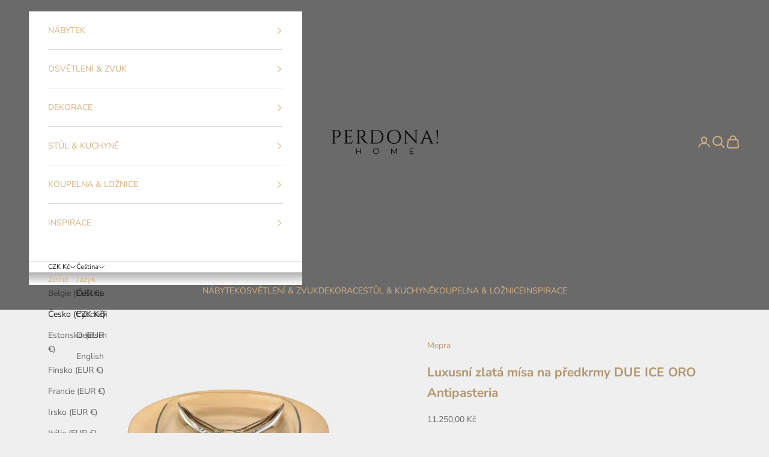

--- FILE ---
content_type: text/html; charset=utf-8
request_url: https://perdonahome.cz/products/mepra-antipasteria-due-ice-oro
body_size: 37340
content:
<!doctype html>

<html class="no-js" lang="cs" dir="ltr">
  <head>
                    <!-- ============================= SEO Expert Pro ============================= -->
    <title>Mísa na předkrmy Due Ice Oro Antipasteria | Mepra</title>
   
    
        <meta name="description" content="Servírovací mísa na předkrmy z luxusní řady DUE ICE ORO italského výrobce Mepra kombinuje klasickou funkčnost s jedinečným designem. Je stylová, elegantní a jistě si ji ve vašem domě všimne každý návštěvník. Na zlatém podnosu se vyjímá nádherná skleněná miska rozdělená na 4 díly, tak aby se chutě předkrmů nemísily." />
    
    <meta http-equiv="cache-control" content="max-age=0" />
    <meta http-equiv="cache-control" content="no-cache" />
    <meta http-equiv="expires" content="0" />
    <meta http-equiv="expires" content="Tue, 01 Jan 2000 1:00:00 GMT" />
    <meta http-equiv="pragma" content="no-cache" />
    <script async crossorigin fetchpriority="high" src="/cdn/shopifycloud/importmap-polyfill/es-modules-shim.2.4.0.js"></script>
<script type="application/ld+json">
    {
    "@context": "http://schema.org",
    "@type": "Organization",
    "name": "PERDONAHOME",
    "url": "https://perdonahome.cz"    }
    </script>
    <script type="application/ld+json">
    {
        "@context": "http://schema.org",
        "@type": "WebSite",
        "url": "https://perdonahome.cz",
        "potentialAction": {
            "@type": "SearchAction",
            "target": "https://perdonahome.cz/search?q={query}",
            "query-input": "required name=query"
            }
    }
    </script>
    
    
   
    <script type="application/ld+json">
    {
        "@context": "http://schema.org/",
        "@type": "Product",
        "url": "https://perdonahome.cz/products/mepra-antipasteria-due-ice-oro",
        "name": "Luxusní zlatá mísa na předkrmy DUE ICE ORO Antipasteria",
        "image": "https://perdonahome.cz/cdn/shop/products/perdonahome-mepra-due-ice-oro-antipasteria-misa-na-predkrmy-1.jpg?v=1678628779",
        "description": "Luxusní zlatá mísa na předkrmy DUE ICE ORO Antipasteria\nServírovací mísa na předkrmy z luxusní řady DUE ICE ORO italského výrobce Mepra kombinuje klasickou funkčnost s jedinečným designem. Je stylová, elegantní a jistě si ji ve vašem domě všimne každý návštěvník. Na zlatém podnosu se vyjímá nádherná skleněná miska rozdělená na 4 díly, tak aby se chutě předkrmů nemísily. \nZkombinujte ji s dalšími kousky z kolekce DUE ICE ORO a získáte skutečně pozoruhodný set ve velmi vzácném provedení. Elegantní zlatý povrch a kvalitní materiál, který je vysoce odolný proti korozi a je tedy vhodný i do myčky.\nZlatá barva kolekce DUE ICE ORO se nanáší povlakovací technikou PVD ve vysokém vakuu. Při tomto procesu se převádí kov, např. titan, do stavu páry. Přidáním reakčního plynu se potom na povrchu vytváří tenký a mimořádně pevně přilnavý povlak. Tato technologie byla vyvinuta pro letecký průmysl a našla uplatnění při výrobě příborů a jiných kuchyňských předmětů. Díky této technologii jsou povrchy předmětů tvrdé a odolné proti poškrábání, korozi a vyblednutí a snáze se čistí .\nVyrobeno v Itálii. \nVhodné do myčky: ano\nRozměry: 33x33x7 cm\nMateriál: nerezová ocel 18\/10\nMEPRA je výrobcem příslušenství do kuchyně a na stůl, ale i vysoce kvalitního nábytku. Vše se vyrábí výhradně v Itálii z nejlepších materiálů s pečlivou kontrolou kvality. Společnost Mepra byla založena v roce 1947, ale podnikatelská historie rodiny Prandelli sahá až do počátku dvacátého století. Dnes je Mepra společností s celosvětovou působností a inovací v designu díky lukrativní spolupráci s některými z nejdůležitějších italských návrhářů, jako je Angelo Mangiarotti, Andrea Mainardi či Pininfarina.",
        "brand": {
            "name": "Mepra"
        },
        "sku": "250106",
        "weight": "2.0kg",
        "offers" : [
            {
                "@type" : "Offer" ,
                "priceCurrency" : "CZK" ,
                "price" : "11.25000" ,
                "priceValidUntil": "2026-05-03",
                "availability" : "http://schema.org/InStock" ,
                "itemCondition": "http://schema.org/NewCondition",
                "sku": "250106",
                "url" : "https://perdonahome.cz/products/mepra-antipasteria-due-ice-oro?variant=32851183763541",
                "seller" : {
                    "@type" : "Organization",
                    "name" : "PERDONAHOME"
                }
            }
        ]
    }
</script>

    <meta charset="utf-8">
    <meta name="viewport" content="width=device-width, initial-scale=1.0, height=device-height, minimum-scale=1.0, maximum-scale=5.0">

    
<link rel="canonical" href="https://perdonahome.cz/products/mepra-antipasteria-due-ice-oro" />
    
    
    
<link rel="shortcut icon" href="//perdonahome.cz/cdn/shop/files/LOGO-PERDONA_120_120_favicon.png?v=1678626637&width=96">
      <link rel="apple-touch-icon" href="//perdonahome.cz/cdn/shop/files/LOGO-PERDONA_120_120_favicon.png?v=1678626637&width=180"><link rel="preconnect" href="https://cdn.shopify.com">
    <link rel="preconnect" href="https://fonts.shopifycdn.com" crossorigin>
    <link rel="dns-prefetch" href="https://productreviews.shopifycdn.com"><link rel="preload" href="//perdonahome.cz/cdn/fonts/montserrat/montserrat_n5.07ef3781d9c78c8b93c98419da7ad4fbeebb6635.woff2" as="font" type="font/woff2" crossorigin><link rel="preload" href="//perdonahome.cz/cdn/fonts/nunito_sans/nunitosans_n4.0276fe080df0ca4e6a22d9cb55aed3ed5ba6b1da.woff2" as="font" type="font/woff2" crossorigin><meta property="og:type" content="product">
  <meta property="og:title" content="Luxusní zlatá mísa na předkrmy DUE ICE ORO Antipasteria">
  <meta property="product:price:amount" content="11.250,00">
  <meta property="product:price:currency" content="CZK"><meta property="og:image" content="http://perdonahome.cz/cdn/shop/products/perdonahome-mepra-due-ice-oro-antipasteria-misa-na-predkrmy-1.jpg?v=1678628779&width=2048">
  <meta property="og:image:secure_url" content="https://perdonahome.cz/cdn/shop/products/perdonahome-mepra-due-ice-oro-antipasteria-misa-na-predkrmy-1.jpg?v=1678628779&width=2048">
  <meta property="og:image:width" content="1200">
  <meta property="og:image:height" content="600"><meta property="og:description" content="Servírovací mísa na předkrmy z luxusní řady DUE ICE ORO italského výrobce Mepra kombinuje klasickou funkčnost s jedinečným designem. Je stylová, elegantní a jistě si ji ve vašem domě všimne každý návštěvník. Na zlatém podnosu se vyjímá nádherná skleněná miska rozdělená na 4 díly, tak aby se chutě předkrmů nemísily."><meta property="og:url" content="https://perdonahome.cz/products/mepra-antipasteria-due-ice-oro">
<meta property="og:site_name" content="PERDONAHOME"><meta name="twitter:card" content="summary"><meta name="twitter:title" content="Luxusní zlatá mísa na předkrmy DUE ICE ORO Antipasteria">
  <meta name="twitter:description" content="Luxusní zlatá mísa na předkrmy DUE ICE ORO Antipasteria Servírovací mísa na předkrmy z luxusní řady DUE ICE ORO italského výrobce Mepra kombinuje klasickou funkčnost s jedinečným designem. Je stylová, elegantní a jistě si ji ve vašem domě všimne každý návštěvník. Na zlatém podnosu se vyjímá nádherná skleněná miska rozdělená na 4 díly, tak aby se chutě předkrmů nemísily.  Zkombinujte ji s dalšími kousky z kolekce DUE ICE ORO a získáte skutečně pozoruhodný set ve velmi vzácném provedení. Elegantní zlatý povrch a kvalitní materiál, který je vysoce odolný proti korozi a je tedy vhodný i do myčky. Zlatá barva kolekce DUE ICE ORO se nanáší povlakovací technikou PVD ve vysokém vakuu. Při tomto procesu se převádí kov, např. titan, do stavu páry. Přidáním reakčního plynu se potom na povrchu vytváří tenký a mimořádně pevně přilnavý povlak. Tato technologie byla vyvinuta pro letecký průmysl a našla uplatnění při"><meta name="twitter:image" content="https://perdonahome.cz/cdn/shop/products/perdonahome-mepra-due-ice-oro-antipasteria-misa-na-predkrmy-1.jpg?crop=center&height=1200&v=1678628779&width=1200">
  <meta name="twitter:image:alt" content="Antipasteria mísa na předkrmy DUE ICE ORO - Mepra - perdonahome">
  <script type="application/ld+json">
  {
    "@context": "https://schema.org",
    "@type": "Product",
    "productID": 4798847582293,
    "offers": [{
          "@type": "Offer",
          "name": "Luxusní zlatá mísa na předkrmy DUE ICE ORO Antipasteria",
          "availability":"https://schema.org/InStock",
          "price": 11250.0,
          "priceCurrency": "CZK",
          "priceValidUntil": "2026-02-12","sku": "250106","url": "https://perdonahome.cz/products/mepra-antipasteria-due-ice-oro?variant=32851183763541"
        }
],"brand": {
      "@type": "Brand",
      "name": "Mepra"
    },
    "name": "Luxusní zlatá mísa na předkrmy DUE ICE ORO Antipasteria",
    "description": "Luxusní zlatá mísa na předkrmy DUE ICE ORO Antipasteria\nServírovací mísa na předkrmy z luxusní řady DUE ICE ORO italského výrobce Mepra kombinuje klasickou funkčnost s jedinečným designem. Je stylová, elegantní a jistě si ji ve vašem domě všimne každý návštěvník. Na zlatém podnosu se vyjímá nádherná skleněná miska rozdělená na 4 díly, tak aby se chutě předkrmů nemísily. \nZkombinujte ji s dalšími kousky z kolekce DUE ICE ORO a získáte skutečně pozoruhodný set ve velmi vzácném provedení. Elegantní zlatý povrch a kvalitní materiál, který je vysoce odolný proti korozi a je tedy vhodný i do myčky.\nZlatá barva kolekce DUE ICE ORO se nanáší povlakovací technikou PVD ve vysokém vakuu. Při tomto procesu se převádí kov, např. titan, do stavu páry. Přidáním reakčního plynu se potom na povrchu vytváří tenký a mimořádně pevně přilnavý povlak. Tato technologie byla vyvinuta pro letecký průmysl a našla uplatnění při výrobě příborů a jiných kuchyňských předmětů. Díky této technologii jsou povrchy předmětů tvrdé a odolné proti poškrábání, korozi a vyblednutí a snáze se čistí .\nVyrobeno v Itálii. \nVhodné do myčky: ano\nRozměry: 33x33x7 cm\nMateriál: nerezová ocel 18\/10\nMEPRA je výrobcem příslušenství do kuchyně a na stůl, ale i vysoce kvalitního nábytku. Vše se vyrábí výhradně v Itálii z nejlepších materiálů s pečlivou kontrolou kvality. Společnost Mepra byla založena v roce 1947, ale podnikatelská historie rodiny Prandelli sahá až do počátku dvacátého století. Dnes je Mepra společností s celosvětovou působností a inovací v designu díky lukrativní spolupráci s některými z nejdůležitějších italských návrhářů, jako je Angelo Mangiarotti, Andrea Mainardi či Pininfarina.",
    "category": "serveware",
    "url": "https://perdonahome.cz/products/mepra-antipasteria-due-ice-oro",
    "sku": "250106","weight": {
      "@type": "QuantitativeValue",
      "unitCode": "kg",
      "value": 2.0
      },"image": {
      "@type": "ImageObject",
      "url": "https://perdonahome.cz/cdn/shop/products/perdonahome-mepra-due-ice-oro-antipasteria-misa-na-predkrmy-1.jpg?v=1678628779&width=1024",
      "image": "https://perdonahome.cz/cdn/shop/products/perdonahome-mepra-due-ice-oro-antipasteria-misa-na-predkrmy-1.jpg?v=1678628779&width=1024",
      "name": "Antipasteria mísa na předkrmy DUE ICE ORO - Mepra - perdonahome",
      "width": "1024",
      "height": "1024"
    }
  }
  </script>



  <script type="application/ld+json">
  {
    "@context": "https://schema.org",
    "@type": "BreadcrumbList",
  "itemListElement": [{
      "@type": "ListItem",
      "position": 1,
      "name": "Domovská stránka",
      "item": "https://perdonahome.cz"
    },{
          "@type": "ListItem",
          "position": 2,
          "name": "Luxusní zlatá mísa na předkrmy DUE ICE ORO Antipasteria",
          "item": "https://perdonahome.cz/products/mepra-antipasteria-due-ice-oro"
        }]
  }
  </script>

<style>/* Typography (heading) */
  @font-face {
  font-family: Montserrat;
  font-weight: 500;
  font-style: normal;
  font-display: fallback;
  src: url("//perdonahome.cz/cdn/fonts/montserrat/montserrat_n5.07ef3781d9c78c8b93c98419da7ad4fbeebb6635.woff2") format("woff2"),
       url("//perdonahome.cz/cdn/fonts/montserrat/montserrat_n5.adf9b4bd8b0e4f55a0b203cdd84512667e0d5e4d.woff") format("woff");
}

@font-face {
  font-family: Montserrat;
  font-weight: 500;
  font-style: italic;
  font-display: fallback;
  src: url("//perdonahome.cz/cdn/fonts/montserrat/montserrat_i5.d3a783eb0cc26f2fda1e99d1dfec3ebaea1dc164.woff2") format("woff2"),
       url("//perdonahome.cz/cdn/fonts/montserrat/montserrat_i5.76d414ea3d56bb79ef992a9c62dce2e9063bc062.woff") format("woff");
}

/* Typography (body) */
  @font-face {
  font-family: "Nunito Sans";
  font-weight: 400;
  font-style: normal;
  font-display: fallback;
  src: url("//perdonahome.cz/cdn/fonts/nunito_sans/nunitosans_n4.0276fe080df0ca4e6a22d9cb55aed3ed5ba6b1da.woff2") format("woff2"),
       url("//perdonahome.cz/cdn/fonts/nunito_sans/nunitosans_n4.b4964bee2f5e7fd9c3826447e73afe2baad607b7.woff") format("woff");
}

@font-face {
  font-family: "Nunito Sans";
  font-weight: 400;
  font-style: italic;
  font-display: fallback;
  src: url("//perdonahome.cz/cdn/fonts/nunito_sans/nunitosans_i4.6e408730afac1484cf297c30b0e67c86d17fc586.woff2") format("woff2"),
       url("//perdonahome.cz/cdn/fonts/nunito_sans/nunitosans_i4.c9b6dcbfa43622b39a5990002775a8381942ae38.woff") format("woff");
}

@font-face {
  font-family: "Nunito Sans";
  font-weight: 700;
  font-style: normal;
  font-display: fallback;
  src: url("//perdonahome.cz/cdn/fonts/nunito_sans/nunitosans_n7.25d963ed46da26098ebeab731e90d8802d989fa5.woff2") format("woff2"),
       url("//perdonahome.cz/cdn/fonts/nunito_sans/nunitosans_n7.d32e3219b3d2ec82285d3027bd673efc61a996c8.woff") format("woff");
}

@font-face {
  font-family: "Nunito Sans";
  font-weight: 700;
  font-style: italic;
  font-display: fallback;
  src: url("//perdonahome.cz/cdn/fonts/nunito_sans/nunitosans_i7.8c1124729eec046a321e2424b2acf328c2c12139.woff2") format("woff2"),
       url("//perdonahome.cz/cdn/fonts/nunito_sans/nunitosans_i7.af4cda04357273e0996d21184432bcb14651a64d.woff") format("woff");
}

:root {
    /* Container */
    --container-max-width: 100%;
    --container-xxs-max-width: 27.5rem; /* 440px */
    --container-xs-max-width: 42.5rem; /* 680px */
    --container-sm-max-width: 61.25rem; /* 980px */
    --container-md-max-width: 71.875rem; /* 1150px */
    --container-lg-max-width: 78.75rem; /* 1260px */
    --container-xl-max-width: 85rem; /* 1360px */
    --container-gutter: 1.25rem;

    --section-with-border-vertical-spacing: 2.25rem;
    --section-with-border-vertical-spacing-tight:2.5rem;
    --section-without-border-vertical-spacing:3.375rem;
    --section-without-border-vertical-spacing-tight:3.75rem;

    --section-stack-gap:2.5rem;
    --section-stack-gap-tight: 2.25rem;

    /* Form settings */
    --form-gap: 1.25rem; /* Gap between fieldset and submit button */
    --fieldset-gap: 1rem; /* Gap between each form input within a fieldset */
    --form-control-gap: 0.625rem; /* Gap between input and label (ignored for floating label) */
    --checkbox-control-gap: 0.75rem; /* Horizontal gap between checkbox and its associated label */
    --input-padding-block: 0.65rem; /* Vertical padding for input, textarea and native select */
    --input-padding-inline: 0.8rem; /* Horizontal padding for input, textarea and native select */
    --checkbox-size: 0.875rem; /* Size (width and height) for checkbox */

    /* Other sizes */
    --sticky-area-height: calc(var(--announcement-bar-is-sticky, 0) * var(--announcement-bar-height, 0px) + var(--header-is-sticky, 0) * var(--header-height, 0px));

    /* RTL support */
    --transform-logical-flip: 1;
    --transform-origin-start: left;
    --transform-origin-end: right;

    /**
     * ---------------------------------------------------------------------
     * TYPOGRAPHY
     * ---------------------------------------------------------------------
     */

    /* Font properties */
    --heading-font-family: Montserrat, sans-serif;
    --heading-font-weight: 500;
    --heading-font-style: normal;
    --heading-text-transform: uppercase;
    --heading-letter-spacing: 0.18em;
    --text-font-family: "Nunito Sans", sans-serif;
    --text-font-weight: 400;
    --text-font-style: normal;
    --text-letter-spacing: 0.0em;
    --button-text-transform: uppercase;
    --button-letter-spacing: 0.17em;

    /* Font sizes */--text-heading-size-factor: 1;
    --text-h1: max(0.6875rem, clamp(1.375rem, 1.146341463414634rem + 0.975609756097561vw, 2rem) * var(--text-heading-size-factor));
    --text-h2: max(0.6875rem, clamp(1.25rem, 1.0670731707317074rem + 0.7804878048780488vw, 1.75rem) * var(--text-heading-size-factor));
    --text-h3: max(0.6875rem, clamp(1.125rem, 1.0335365853658536rem + 0.3902439024390244vw, 1.375rem) * var(--text-heading-size-factor));
    --text-h4: max(0.6875rem, clamp(1rem, 0.9542682926829268rem + 0.1951219512195122vw, 1.125rem) * var(--text-heading-size-factor));
    --text-h5: calc(0.875rem * var(--text-heading-size-factor));
    --text-h6: calc(0.75rem * var(--text-heading-size-factor));

    --text-xs: 0.75rem;
    --text-sm: 0.8125rem;
    --text-base: 0.875rem;
    --text-lg: 1.0rem;
    --text-xl: 1.125rem;

    /**
     * ---------------------------------------------------------------------
     * COLORS
     * ---------------------------------------------------------------------
     */

    /* Color settings */--accent: 180 150 109;
    --text-primary: 28 28 28;
    --background-primary: 239 239 239;
    --background-secondary: 255 255 255;
    --border-color: 207 207 207;
    --page-overlay: 0 0 0 / 0.4;

    /* Button colors */
    --button-background-primary: 180 150 109;
    --button-text-primary: 255 255 255;

    /* Status colors */
    --success-background: 212 227 203;
    --success-text: 48 122 7;
    --warning-background: 253 241 224;
    --warning-text: 237 138 0;
    --error-background: 243 204 204;
    --error-text: 203 43 43;

    /* Product colors */
    --on-sale-text: 214 178 130;
    --on-sale-badge-background: 214 178 130;
    --on-sale-badge-text: 0 0 0 / 0.65;
    --sold-out-badge-background: 239 239 239;
    --sold-out-badge-text: 0 0 0 / 0.65;
    --custom-badge-background: 28 28 28;
    --custom-badge-text: 255 255 255;
    --star-color: 28 28 28;

    /* Header colors */--header-background: 106 106 106;
    --header-text: 214 178 130;
    --header-border-color: 122 117 110;

    /* Footer colors */--footer-background: 255 255 255;
    --footer-text: 106 106 106;
    --footer-border-color: 233 233 233;

    /* Modal colors */--modal-background: 255 255 255;
    --modal-text: 28 28 28;
    --modal-border-color: 221 221 221;

    /* Drawer colors (reuse the same as modal) */
    --drawer-background: 255 255 255;
    --drawer-text: 28 28 28;
    --drawer-border-color: 221 221 221;

    /* Popover background (uses the primary background) */
    --popover-background: 255 255 255;
    --popover-text: 28 28 28;
    --popover-border-color: 207 207 207;

    /* Rounded variables (used for border radius) */
    --rounded-full: 9999px;
    --button-border-radius: 0.0rem;
    --input-border-radius: 0.0rem;

    /* Box shadow */
    --shadow-sm: 0 2px 8px rgb(0 0 0 / 0.05);
    --shadow: 0 5px 15px rgb(0 0 0 / 0.05);
    --shadow-md: 0 5px 30px rgb(0 0 0 / 0.05);
    --shadow-block: px px px rgb(var(--text-primary) / 0.0);

    /**
     * ---------------------------------------------------------------------
     * OTHER
     * ---------------------------------------------------------------------
     */

    --checkmark-svg-url: url(//perdonahome.cz/cdn/shop/t/29/assets/checkmark.svg?v=77552481021870063511741628505);
    --cursor-zoom-in-svg-url: url(//perdonahome.cz/cdn/shop/t/29/assets/cursor-zoom-in.svg?v=112480252220988712521741628505);
  }

  [dir="rtl"]:root {
    /* RTL support */
    --transform-logical-flip: -1;
    --transform-origin-start: right;
    --transform-origin-end: left;
  }

  @media screen and (min-width: 700px) {
    :root {
      /* Typography (font size) */
      --text-xs: 0.75rem;
      --text-sm: 0.8125rem;
      --text-base: 0.875rem;
      --text-lg: 1.0rem;
      --text-xl: 1.25rem;

      /* Spacing settings */
      --container-gutter: 2rem;
    }
  }

  @media screen and (min-width: 1000px) {
    :root {
      /* Spacing settings */
      --container-gutter: 3rem;

      --section-with-border-vertical-spacing: 3.5rem;
      --section-with-border-vertical-spacing-tight: 3.5rem;
      --section-without-border-vertical-spacing: 5.25rem;
      --section-without-border-vertical-spacing-tight: 5.25rem;

      --section-stack-gap:2.5rem;
      --section-stack-gap-tight:2.5rem;
    }
  }
</style><script>
  document.documentElement.classList.replace('no-js', 'js');

  // This allows to expose several variables to the global scope, to be used in scripts
  window.themeVariables = {
    settings: {
      showPageTransition: false,
      pageType: "product",
      moneyFormat: "{{amount_with_comma_separator}} Kč",
      moneyWithCurrencyFormat: "{{amount_with_comma_separator}} Kč",
      currencyCodeEnabled: false,
      cartType: "drawer"
    },

    strings: {
      addToCartButton: "Přidat do košíku",
      soldOutButton: "Vyprodáno",
      preOrderButton: "Rezervace",
      unavailableButton: "Není k dispozici",
      addedToCart: "Zboží bylo přidáno do vašeho košíku!",
      closeGallery: "Zavřít galerii",
      zoomGallery: "Přiblížit",
      errorGallery: "Fotku nelze načíst",
      soldOutBadge: "Vyprodáno",
      discountBadge: "Ušetřete @@",
      sku: "Kód:",
      shippingEstimatorNoResults: "Je nám líto, ale na vaši adresu zboží nedoručujeme.",
      shippingEstimatorOneResult: "Pro vaši adresu je k dispozici jedna sazba za dopravu:",
      shippingEstimatorMultipleResults: "Pro vaši adresu je k dispozici několik sazeb za dopravu:",
      shippingEstimatorError: "Při načítání přepravních sazeb došlo k jedné nebo více chyb:",
      next: "Další",
      previous: "Předchozí"
    },

    mediaQueries: {
      'sm': 'screen and (min-width: 700px)',
      'md': 'screen and (min-width: 1000px)',
      'lg': 'screen and (min-width: 1150px)',
      'xl': 'screen and (min-width: 1400px)',
      '2xl': 'screen and (min-width: 1600px)',
      'sm-max': 'screen and (max-width: 699px)',
      'md-max': 'screen and (max-width: 999px)',
      'lg-max': 'screen and (max-width: 1149px)',
      'xl-max': 'screen and (max-width: 1399px)',
      '2xl-max': 'screen and (max-width: 1599px)',
      'motion-safe': '(prefers-reduced-motion: no-preference)',
      'motion-reduce': '(prefers-reduced-motion: reduce)',
      'supports-hover': 'screen and (pointer: fine)',
      'supports-touch': 'screen and (hover: none)'
    }
  };</script><script async src="//perdonahome.cz/cdn/shop/t/29/assets/es-module-shims.min.js?v=93572372115946385171741628255"></script>

    <script type="importmap">{
        "imports": {
          "vendor": "//perdonahome.cz/cdn/shop/t/29/assets/vendor.min.js?v=181183994124102247771741628475",
          "theme": "//perdonahome.cz/cdn/shop/t/29/assets/theme.js?v=32027954993770980671741633024",
          "photoswipe": "//perdonahome.cz/cdn/shop/t/29/assets/photoswipe.min.js?v=96595610301167188461741628435"
        }
      }
    </script>

    <script type="module" src="//perdonahome.cz/cdn/shop/t/29/assets/vendor.min.js?v=181183994124102247771741628475"></script>
    <script type="module" src="//perdonahome.cz/cdn/shop/t/29/assets/theme.js?v=32027954993770980671741633024"></script>

    <script>window.performance && window.performance.mark && window.performance.mark('shopify.content_for_header.start');</script><meta name="google-site-verification" content="7gpwvCrsJpJKbnYeOdInrzSH9VDXY8yKWInsVmpEZOk">
<meta name="google-site-verification" content="LMSmdS7NlhPZn2Xwcq76P44x5roWgLpl69XRrM90jIw">
<meta name="facebook-domain-verification" content="qg84oz4540ypv2zpifehliklnbt4bb">
<meta id="shopify-digital-wallet" name="shopify-digital-wallet" content="/7809040469/digital_wallets/dialog">
<meta name="shopify-checkout-api-token" content="8ac7f710f3ec8cc2a17d42328d243fb5">
<link rel="alternate" hreflang="x-default" href="https://perdonahome.cz/products/mepra-antipasteria-due-ice-oro">
<link rel="alternate" hreflang="cs" href="https://perdonahome.cz/products/mepra-antipasteria-due-ice-oro">
<link rel="alternate" hreflang="ru" href="https://perdonahome.cz/ru/products/mepra-antipasteria-due-ice-oro">
<link rel="alternate" hreflang="de" href="https://perdonahome.cz/de/products/mepra-antipasteria-due-ice-oro">
<link rel="alternate" hreflang="en" href="https://perdonahome.cz/en/products/mepra-antipasteria-due-ice-oro">
<link rel="alternate" type="application/json+oembed" href="https://perdonahome.cz/products/mepra-antipasteria-due-ice-oro.oembed">
<script async="async" src="/checkouts/internal/preloads.js?locale=cs-CZ"></script>
<script id="apple-pay-shop-capabilities" type="application/json">{"shopId":7809040469,"countryCode":"CZ","currencyCode":"CZK","merchantCapabilities":["supports3DS"],"merchantId":"gid:\/\/shopify\/Shop\/7809040469","merchantName":"PERDONAHOME","requiredBillingContactFields":["postalAddress","email"],"requiredShippingContactFields":["postalAddress","email"],"shippingType":"shipping","supportedNetworks":["visa","maestro","masterCard","amex"],"total":{"type":"pending","label":"PERDONAHOME","amount":"1.00"},"shopifyPaymentsEnabled":true,"supportsSubscriptions":true}</script>
<script id="shopify-features" type="application/json">{"accessToken":"8ac7f710f3ec8cc2a17d42328d243fb5","betas":["rich-media-storefront-analytics"],"domain":"perdonahome.cz","predictiveSearch":true,"shopId":7809040469,"locale":"cs"}</script>
<script>var Shopify = Shopify || {};
Shopify.shop = "perdonahome.myshopify.com";
Shopify.locale = "cs";
Shopify.currency = {"active":"CZK","rate":"1.0"};
Shopify.country = "CZ";
Shopify.theme = {"name":"[DEV] - Andrej","id":179436224853,"schema_name":"Prestige","schema_version":"7.0.3","theme_store_id":855,"role":"main"};
Shopify.theme.handle = "null";
Shopify.theme.style = {"id":null,"handle":null};
Shopify.cdnHost = "perdonahome.cz/cdn";
Shopify.routes = Shopify.routes || {};
Shopify.routes.root = "/";</script>
<script type="module">!function(o){(o.Shopify=o.Shopify||{}).modules=!0}(window);</script>
<script>!function(o){function n(){var o=[];function n(){o.push(Array.prototype.slice.apply(arguments))}return n.q=o,n}var t=o.Shopify=o.Shopify||{};t.loadFeatures=n(),t.autoloadFeatures=n()}(window);</script>
<script id="shop-js-analytics" type="application/json">{"pageType":"product"}</script>
<script defer="defer" async type="module" src="//perdonahome.cz/cdn/shopifycloud/shop-js/modules/v2/client.init-shop-cart-sync_DCeFl5up.cs.esm.js"></script>
<script defer="defer" async type="module" src="//perdonahome.cz/cdn/shopifycloud/shop-js/modules/v2/chunk.common_uhy8smqh.esm.js"></script>
<script defer="defer" async type="module" src="//perdonahome.cz/cdn/shopifycloud/shop-js/modules/v2/chunk.modal_Bd4OBIsC.esm.js"></script>
<script type="module">
  await import("//perdonahome.cz/cdn/shopifycloud/shop-js/modules/v2/client.init-shop-cart-sync_DCeFl5up.cs.esm.js");
await import("//perdonahome.cz/cdn/shopifycloud/shop-js/modules/v2/chunk.common_uhy8smqh.esm.js");
await import("//perdonahome.cz/cdn/shopifycloud/shop-js/modules/v2/chunk.modal_Bd4OBIsC.esm.js");

  window.Shopify.SignInWithShop?.initShopCartSync?.({"fedCMEnabled":true,"windoidEnabled":true});

</script>
<script>(function() {
  var isLoaded = false;
  function asyncLoad() {
    if (isLoaded) return;
    isLoaded = true;
    var urls = ["https:\/\/cdn.shopify.com\/s\/files\/1\/0078\/0904\/0469\/t\/25\/assets\/booster_eu_cookie_7809040469.js?v=1693217017\u0026shop=perdonahome.myshopify.com","https:\/\/cdn.nfcube.com\/instafeed-ca6d22d998b294e658efb173fedb3b29.js?shop=perdonahome.myshopify.com","\/\/cdn.shopify.com\/proxy\/483ecd053a6eb9754caa543b6209de25f64ca529c58823a32a69102c09645ca5\/cartinsights.herokuapp.com\/assets\/packs\/customer_id.js?shop=perdonahome.myshopify.com\u0026sp-cache-control=cHVibGljLCBtYXgtYWdlPTkwMA"];
    for (var i = 0; i < urls.length; i++) {
      var s = document.createElement('script');
      s.type = 'text/javascript';
      s.async = true;
      s.src = urls[i];
      var x = document.getElementsByTagName('script')[0];
      x.parentNode.insertBefore(s, x);
    }
  };
  if(window.attachEvent) {
    window.attachEvent('onload', asyncLoad);
  } else {
    window.addEventListener('load', asyncLoad, false);
  }
})();</script>
<script id="__st">var __st={"a":7809040469,"offset":3600,"reqid":"a80c5390-84c8-4226-8d50-51835a01edde-1770002775","pageurl":"perdonahome.cz\/products\/mepra-antipasteria-due-ice-oro","u":"1b85959226cf","p":"product","rtyp":"product","rid":4798847582293};</script>
<script>window.ShopifyPaypalV4VisibilityTracking = true;</script>
<script id="captcha-bootstrap">!function(){'use strict';const t='contact',e='account',n='new_comment',o=[[t,t],['blogs',n],['comments',n],[t,'customer']],c=[[e,'customer_login'],[e,'guest_login'],[e,'recover_customer_password'],[e,'create_customer']],r=t=>t.map((([t,e])=>`form[action*='/${t}']:not([data-nocaptcha='true']) input[name='form_type'][value='${e}']`)).join(','),a=t=>()=>t?[...document.querySelectorAll(t)].map((t=>t.form)):[];function s(){const t=[...o],e=r(t);return a(e)}const i='password',u='form_key',d=['recaptcha-v3-token','g-recaptcha-response','h-captcha-response',i],f=()=>{try{return window.sessionStorage}catch{return}},m='__shopify_v',_=t=>t.elements[u];function p(t,e,n=!1){try{const o=window.sessionStorage,c=JSON.parse(o.getItem(e)),{data:r}=function(t){const{data:e,action:n}=t;return t[m]||n?{data:e,action:n}:{data:t,action:n}}(c);for(const[e,n]of Object.entries(r))t.elements[e]&&(t.elements[e].value=n);n&&o.removeItem(e)}catch(o){console.error('form repopulation failed',{error:o})}}const l='form_type',E='cptcha';function T(t){t.dataset[E]=!0}const w=window,h=w.document,L='Shopify',v='ce_forms',y='captcha';let A=!1;((t,e)=>{const n=(g='f06e6c50-85a8-45c8-87d0-21a2b65856fe',I='https://cdn.shopify.com/shopifycloud/storefront-forms-hcaptcha/ce_storefront_forms_captcha_hcaptcha.v1.5.2.iife.js',D={infoText:'Chráněno technologií hCaptcha',privacyText:'Ochrana osobních údajů',termsText:'Podmínky'},(t,e,n)=>{const o=w[L][v],c=o.bindForm;if(c)return c(t,g,e,D).then(n);var r;o.q.push([[t,g,e,D],n]),r=I,A||(h.body.append(Object.assign(h.createElement('script'),{id:'captcha-provider',async:!0,src:r})),A=!0)});var g,I,D;w[L]=w[L]||{},w[L][v]=w[L][v]||{},w[L][v].q=[],w[L][y]=w[L][y]||{},w[L][y].protect=function(t,e){n(t,void 0,e),T(t)},Object.freeze(w[L][y]),function(t,e,n,w,h,L){const[v,y,A,g]=function(t,e,n){const i=e?o:[],u=t?c:[],d=[...i,...u],f=r(d),m=r(i),_=r(d.filter((([t,e])=>n.includes(e))));return[a(f),a(m),a(_),s()]}(w,h,L),I=t=>{const e=t.target;return e instanceof HTMLFormElement?e:e&&e.form},D=t=>v().includes(t);t.addEventListener('submit',(t=>{const e=I(t);if(!e)return;const n=D(e)&&!e.dataset.hcaptchaBound&&!e.dataset.recaptchaBound,o=_(e),c=g().includes(e)&&(!o||!o.value);(n||c)&&t.preventDefault(),c&&!n&&(function(t){try{if(!f())return;!function(t){const e=f();if(!e)return;const n=_(t);if(!n)return;const o=n.value;o&&e.removeItem(o)}(t);const e=Array.from(Array(32),(()=>Math.random().toString(36)[2])).join('');!function(t,e){_(t)||t.append(Object.assign(document.createElement('input'),{type:'hidden',name:u})),t.elements[u].value=e}(t,e),function(t,e){const n=f();if(!n)return;const o=[...t.querySelectorAll(`input[type='${i}']`)].map((({name:t})=>t)),c=[...d,...o],r={};for(const[a,s]of new FormData(t).entries())c.includes(a)||(r[a]=s);n.setItem(e,JSON.stringify({[m]:1,action:t.action,data:r}))}(t,e)}catch(e){console.error('failed to persist form',e)}}(e),e.submit())}));const S=(t,e)=>{t&&!t.dataset[E]&&(n(t,e.some((e=>e===t))),T(t))};for(const o of['focusin','change'])t.addEventListener(o,(t=>{const e=I(t);D(e)&&S(e,y())}));const B=e.get('form_key'),M=e.get(l),P=B&&M;t.addEventListener('DOMContentLoaded',(()=>{const t=y();if(P)for(const e of t)e.elements[l].value===M&&p(e,B);[...new Set([...A(),...v().filter((t=>'true'===t.dataset.shopifyCaptcha))])].forEach((e=>S(e,t)))}))}(h,new URLSearchParams(w.location.search),n,t,e,['guest_login'])})(!0,!0)}();</script>
<script integrity="sha256-4kQ18oKyAcykRKYeNunJcIwy7WH5gtpwJnB7kiuLZ1E=" data-source-attribution="shopify.loadfeatures" defer="defer" src="//perdonahome.cz/cdn/shopifycloud/storefront/assets/storefront/load_feature-a0a9edcb.js" crossorigin="anonymous"></script>
<script data-source-attribution="shopify.dynamic_checkout.dynamic.init">var Shopify=Shopify||{};Shopify.PaymentButton=Shopify.PaymentButton||{isStorefrontPortableWallets:!0,init:function(){window.Shopify.PaymentButton.init=function(){};var t=document.createElement("script");t.src="https://perdonahome.cz/cdn/shopifycloud/portable-wallets/latest/portable-wallets.cs.js",t.type="module",document.head.appendChild(t)}};
</script>
<script data-source-attribution="shopify.dynamic_checkout.buyer_consent">
  function portableWalletsHideBuyerConsent(e){var t=document.getElementById("shopify-buyer-consent"),n=document.getElementById("shopify-subscription-policy-button");t&&n&&(t.classList.add("hidden"),t.setAttribute("aria-hidden","true"),n.removeEventListener("click",e))}function portableWalletsShowBuyerConsent(e){var t=document.getElementById("shopify-buyer-consent"),n=document.getElementById("shopify-subscription-policy-button");t&&n&&(t.classList.remove("hidden"),t.removeAttribute("aria-hidden"),n.addEventListener("click",e))}window.Shopify?.PaymentButton&&(window.Shopify.PaymentButton.hideBuyerConsent=portableWalletsHideBuyerConsent,window.Shopify.PaymentButton.showBuyerConsent=portableWalletsShowBuyerConsent);
</script>
<script data-source-attribution="shopify.dynamic_checkout.cart.bootstrap">document.addEventListener("DOMContentLoaded",(function(){function t(){return document.querySelector("shopify-accelerated-checkout-cart, shopify-accelerated-checkout")}if(t())Shopify.PaymentButton.init();else{new MutationObserver((function(e,n){t()&&(Shopify.PaymentButton.init(),n.disconnect())})).observe(document.body,{childList:!0,subtree:!0})}}));
</script>
<link id="shopify-accelerated-checkout-styles" rel="stylesheet" media="screen" href="https://perdonahome.cz/cdn/shopifycloud/portable-wallets/latest/accelerated-checkout-backwards-compat.css" crossorigin="anonymous">
<style id="shopify-accelerated-checkout-cart">
        #shopify-buyer-consent {
  margin-top: 1em;
  display: inline-block;
  width: 100%;
}

#shopify-buyer-consent.hidden {
  display: none;
}

#shopify-subscription-policy-button {
  background: none;
  border: none;
  padding: 0;
  text-decoration: underline;
  font-size: inherit;
  cursor: pointer;
}

#shopify-subscription-policy-button::before {
  box-shadow: none;
}

      </style>

<script>window.performance && window.performance.mark && window.performance.mark('shopify.content_for_header.end');</script>
<link href="//perdonahome.cz/cdn/shop/t/29/assets/theme.css?v=74789903696658860091741628471" rel="stylesheet" type="text/css" media="all" />
    <style>
      .popover-listbox__option:nth-child(1), .popover-listbox__option:nth-child(3),.popover-listbox__option:nth-child(4), .popover-listbox__option:nth-child(7), .popover-listbox__option:nth-child(8) {
          display: none;
      }
      .product-card__info .color-swatch{
        display:none;
      }
    </style>
  <script type="text/javascript">if(typeof window.hulkappsWishlist === 'undefined') {
        window.hulkappsWishlist = {};
        }
        window.hulkappsWishlist.baseURL = '/apps/advanced-wishlist/api';
        window.hulkappsWishlist.hasAppBlockSupport = '1';
        </script>
<!-- Hotjar Tracking Code for https://perdonahome.cz/ -->
<script>
    (function(h,o,t,j,a,r){
        h.hj=h.hj||function(){(h.hj.q=h.hj.q||[]).push(arguments)};
        h._hjSettings={hjid:6505542,hjsv:6};
        a=o.getElementsByTagName('head')[0];
        r=o.createElement('script');r.async=1;
        r.src=t+h._hjSettings.hjid+j+h._hjSettings.hjsv;
        a.appendChild(r);
    })(window,document,'https://static.hotjar.com/c/hotjar-','.js?sv=');
</script>
<!-- BEGIN app block: shopify://apps/klaviyo-email-marketing-sms/blocks/klaviyo-onsite-embed/2632fe16-c075-4321-a88b-50b567f42507 -->












  <script async src="https://static.klaviyo.com/onsite/js/VMr3TX/klaviyo.js?company_id=VMr3TX"></script>
  <script>!function(){if(!window.klaviyo){window._klOnsite=window._klOnsite||[];try{window.klaviyo=new Proxy({},{get:function(n,i){return"push"===i?function(){var n;(n=window._klOnsite).push.apply(n,arguments)}:function(){for(var n=arguments.length,o=new Array(n),w=0;w<n;w++)o[w]=arguments[w];var t="function"==typeof o[o.length-1]?o.pop():void 0,e=new Promise((function(n){window._klOnsite.push([i].concat(o,[function(i){t&&t(i),n(i)}]))}));return e}}})}catch(n){window.klaviyo=window.klaviyo||[],window.klaviyo.push=function(){var n;(n=window._klOnsite).push.apply(n,arguments)}}}}();</script>

  
    <script id="viewed_product">
      if (item == null) {
        var _learnq = _learnq || [];

        var MetafieldReviews = null
        var MetafieldYotpoRating = null
        var MetafieldYotpoCount = null
        var MetafieldLooxRating = null
        var MetafieldLooxCount = null
        var okendoProduct = null
        var okendoProductReviewCount = null
        var okendoProductReviewAverageValue = null
        try {
          // The following fields are used for Customer Hub recently viewed in order to add reviews.
          // This information is not part of __kla_viewed. Instead, it is part of __kla_viewed_reviewed_items
          MetafieldReviews = {};
          MetafieldYotpoRating = null
          MetafieldYotpoCount = null
          MetafieldLooxRating = null
          MetafieldLooxCount = null

          okendoProduct = null
          // If the okendo metafield is not legacy, it will error, which then requires the new json formatted data
          if (okendoProduct && 'error' in okendoProduct) {
            okendoProduct = null
          }
          okendoProductReviewCount = okendoProduct ? okendoProduct.reviewCount : null
          okendoProductReviewAverageValue = okendoProduct ? okendoProduct.reviewAverageValue : null
        } catch (error) {
          console.error('Error in Klaviyo onsite reviews tracking:', error);
        }

        var item = {
          Name: "Luxusní zlatá mísa na předkrmy DUE ICE ORO Antipasteria",
          ProductID: 4798847582293,
          Categories: ["Kolekce Due Ice Oro | Mepra Italy | Zlaté chladiče na víno a jiné doplňky","Luxusní jídelní soupravy, talíře, misky, nádobí a originální příbory","Mepra – Italská dokonalost ve vašem domově","Pomůcky pro přípravu a servírování pokrmů"],
          ImageURL: "https://perdonahome.cz/cdn/shop/products/perdonahome-mepra-due-ice-oro-antipasteria-misa-na-predkrmy-1_grande.jpg?v=1678628779",
          URL: "https://perdonahome.cz/products/mepra-antipasteria-due-ice-oro",
          Brand: "Mepra",
          Price: "11.250,00 Kč",
          Value: "11.250,00",
          CompareAtPrice: "0,00 Kč"
        };
        _learnq.push(['track', 'Viewed Product', item]);
        _learnq.push(['trackViewedItem', {
          Title: item.Name,
          ItemId: item.ProductID,
          Categories: item.Categories,
          ImageUrl: item.ImageURL,
          Url: item.URL,
          Metadata: {
            Brand: item.Brand,
            Price: item.Price,
            Value: item.Value,
            CompareAtPrice: item.CompareAtPrice
          },
          metafields:{
            reviews: MetafieldReviews,
            yotpo:{
              rating: MetafieldYotpoRating,
              count: MetafieldYotpoCount,
            },
            loox:{
              rating: MetafieldLooxRating,
              count: MetafieldLooxCount,
            },
            okendo: {
              rating: okendoProductReviewAverageValue,
              count: okendoProductReviewCount,
            }
          }
        }]);
      }
    </script>
  




  <script>
    window.klaviyoReviewsProductDesignMode = false
  </script>







<!-- END app block --><script src="https://cdn.shopify.com/extensions/019bf9c5-1745-7ad2-88d3-6622a619410d/referral-page-141/assets/bixgrow_tracker_logic.js" type="text/javascript" defer="defer"></script>
<link href="https://monorail-edge.shopifysvc.com" rel="dns-prefetch">
<script>(function(){if ("sendBeacon" in navigator && "performance" in window) {try {var session_token_from_headers = performance.getEntriesByType('navigation')[0].serverTiming.find(x => x.name == '_s').description;} catch {var session_token_from_headers = undefined;}var session_cookie_matches = document.cookie.match(/_shopify_s=([^;]*)/);var session_token_from_cookie = session_cookie_matches && session_cookie_matches.length === 2 ? session_cookie_matches[1] : "";var session_token = session_token_from_headers || session_token_from_cookie || "";function handle_abandonment_event(e) {var entries = performance.getEntries().filter(function(entry) {return /monorail-edge.shopifysvc.com/.test(entry.name);});if (!window.abandonment_tracked && entries.length === 0) {window.abandonment_tracked = true;var currentMs = Date.now();var navigation_start = performance.timing.navigationStart;var payload = {shop_id: 7809040469,url: window.location.href,navigation_start,duration: currentMs - navigation_start,session_token,page_type: "product"};window.navigator.sendBeacon("https://monorail-edge.shopifysvc.com/v1/produce", JSON.stringify({schema_id: "online_store_buyer_site_abandonment/1.1",payload: payload,metadata: {event_created_at_ms: currentMs,event_sent_at_ms: currentMs}}));}}window.addEventListener('pagehide', handle_abandonment_event);}}());</script>
<script id="web-pixels-manager-setup">(function e(e,d,r,n,o){if(void 0===o&&(o={}),!Boolean(null===(a=null===(i=window.Shopify)||void 0===i?void 0:i.analytics)||void 0===a?void 0:a.replayQueue)){var i,a;window.Shopify=window.Shopify||{};var t=window.Shopify;t.analytics=t.analytics||{};var s=t.analytics;s.replayQueue=[],s.publish=function(e,d,r){return s.replayQueue.push([e,d,r]),!0};try{self.performance.mark("wpm:start")}catch(e){}var l=function(){var e={modern:/Edge?\/(1{2}[4-9]|1[2-9]\d|[2-9]\d{2}|\d{4,})\.\d+(\.\d+|)|Firefox\/(1{2}[4-9]|1[2-9]\d|[2-9]\d{2}|\d{4,})\.\d+(\.\d+|)|Chrom(ium|e)\/(9{2}|\d{3,})\.\d+(\.\d+|)|(Maci|X1{2}).+ Version\/(15\.\d+|(1[6-9]|[2-9]\d|\d{3,})\.\d+)([,.]\d+|)( \(\w+\)|)( Mobile\/\w+|) Safari\/|Chrome.+OPR\/(9{2}|\d{3,})\.\d+\.\d+|(CPU[ +]OS|iPhone[ +]OS|CPU[ +]iPhone|CPU IPhone OS|CPU iPad OS)[ +]+(15[._]\d+|(1[6-9]|[2-9]\d|\d{3,})[._]\d+)([._]\d+|)|Android:?[ /-](13[3-9]|1[4-9]\d|[2-9]\d{2}|\d{4,})(\.\d+|)(\.\d+|)|Android.+Firefox\/(13[5-9]|1[4-9]\d|[2-9]\d{2}|\d{4,})\.\d+(\.\d+|)|Android.+Chrom(ium|e)\/(13[3-9]|1[4-9]\d|[2-9]\d{2}|\d{4,})\.\d+(\.\d+|)|SamsungBrowser\/([2-9]\d|\d{3,})\.\d+/,legacy:/Edge?\/(1[6-9]|[2-9]\d|\d{3,})\.\d+(\.\d+|)|Firefox\/(5[4-9]|[6-9]\d|\d{3,})\.\d+(\.\d+|)|Chrom(ium|e)\/(5[1-9]|[6-9]\d|\d{3,})\.\d+(\.\d+|)([\d.]+$|.*Safari\/(?![\d.]+ Edge\/[\d.]+$))|(Maci|X1{2}).+ Version\/(10\.\d+|(1[1-9]|[2-9]\d|\d{3,})\.\d+)([,.]\d+|)( \(\w+\)|)( Mobile\/\w+|) Safari\/|Chrome.+OPR\/(3[89]|[4-9]\d|\d{3,})\.\d+\.\d+|(CPU[ +]OS|iPhone[ +]OS|CPU[ +]iPhone|CPU IPhone OS|CPU iPad OS)[ +]+(10[._]\d+|(1[1-9]|[2-9]\d|\d{3,})[._]\d+)([._]\d+|)|Android:?[ /-](13[3-9]|1[4-9]\d|[2-9]\d{2}|\d{4,})(\.\d+|)(\.\d+|)|Mobile Safari.+OPR\/([89]\d|\d{3,})\.\d+\.\d+|Android.+Firefox\/(13[5-9]|1[4-9]\d|[2-9]\d{2}|\d{4,})\.\d+(\.\d+|)|Android.+Chrom(ium|e)\/(13[3-9]|1[4-9]\d|[2-9]\d{2}|\d{4,})\.\d+(\.\d+|)|Android.+(UC? ?Browser|UCWEB|U3)[ /]?(15\.([5-9]|\d{2,})|(1[6-9]|[2-9]\d|\d{3,})\.\d+)\.\d+|SamsungBrowser\/(5\.\d+|([6-9]|\d{2,})\.\d+)|Android.+MQ{2}Browser\/(14(\.(9|\d{2,})|)|(1[5-9]|[2-9]\d|\d{3,})(\.\d+|))(\.\d+|)|K[Aa][Ii]OS\/(3\.\d+|([4-9]|\d{2,})\.\d+)(\.\d+|)/},d=e.modern,r=e.legacy,n=navigator.userAgent;return n.match(d)?"modern":n.match(r)?"legacy":"unknown"}(),u="modern"===l?"modern":"legacy",c=(null!=n?n:{modern:"",legacy:""})[u],f=function(e){return[e.baseUrl,"/wpm","/b",e.hashVersion,"modern"===e.buildTarget?"m":"l",".js"].join("")}({baseUrl:d,hashVersion:r,buildTarget:u}),m=function(e){var d=e.version,r=e.bundleTarget,n=e.surface,o=e.pageUrl,i=e.monorailEndpoint;return{emit:function(e){var a=e.status,t=e.errorMsg,s=(new Date).getTime(),l=JSON.stringify({metadata:{event_sent_at_ms:s},events:[{schema_id:"web_pixels_manager_load/3.1",payload:{version:d,bundle_target:r,page_url:o,status:a,surface:n,error_msg:t},metadata:{event_created_at_ms:s}}]});if(!i)return console&&console.warn&&console.warn("[Web Pixels Manager] No Monorail endpoint provided, skipping logging."),!1;try{return self.navigator.sendBeacon.bind(self.navigator)(i,l)}catch(e){}var u=new XMLHttpRequest;try{return u.open("POST",i,!0),u.setRequestHeader("Content-Type","text/plain"),u.send(l),!0}catch(e){return console&&console.warn&&console.warn("[Web Pixels Manager] Got an unhandled error while logging to Monorail."),!1}}}}({version:r,bundleTarget:l,surface:e.surface,pageUrl:self.location.href,monorailEndpoint:e.monorailEndpoint});try{o.browserTarget=l,function(e){var d=e.src,r=e.async,n=void 0===r||r,o=e.onload,i=e.onerror,a=e.sri,t=e.scriptDataAttributes,s=void 0===t?{}:t,l=document.createElement("script"),u=document.querySelector("head"),c=document.querySelector("body");if(l.async=n,l.src=d,a&&(l.integrity=a,l.crossOrigin="anonymous"),s)for(var f in s)if(Object.prototype.hasOwnProperty.call(s,f))try{l.dataset[f]=s[f]}catch(e){}if(o&&l.addEventListener("load",o),i&&l.addEventListener("error",i),u)u.appendChild(l);else{if(!c)throw new Error("Did not find a head or body element to append the script");c.appendChild(l)}}({src:f,async:!0,onload:function(){if(!function(){var e,d;return Boolean(null===(d=null===(e=window.Shopify)||void 0===e?void 0:e.analytics)||void 0===d?void 0:d.initialized)}()){var d=window.webPixelsManager.init(e)||void 0;if(d){var r=window.Shopify.analytics;r.replayQueue.forEach((function(e){var r=e[0],n=e[1],o=e[2];d.publishCustomEvent(r,n,o)})),r.replayQueue=[],r.publish=d.publishCustomEvent,r.visitor=d.visitor,r.initialized=!0}}},onerror:function(){return m.emit({status:"failed",errorMsg:"".concat(f," has failed to load")})},sri:function(e){var d=/^sha384-[A-Za-z0-9+/=]+$/;return"string"==typeof e&&d.test(e)}(c)?c:"",scriptDataAttributes:o}),m.emit({status:"loading"})}catch(e){m.emit({status:"failed",errorMsg:(null==e?void 0:e.message)||"Unknown error"})}}})({shopId: 7809040469,storefrontBaseUrl: "https://perdonahome.cz",extensionsBaseUrl: "https://extensions.shopifycdn.com/cdn/shopifycloud/web-pixels-manager",monorailEndpoint: "https://monorail-edge.shopifysvc.com/unstable/produce_batch",surface: "storefront-renderer",enabledBetaFlags: ["2dca8a86"],webPixelsConfigList: [{"id":"3539075413","configuration":"{\"accountID\":\"VMr3TX\",\"webPixelConfig\":\"eyJlbmFibGVBZGRlZFRvQ2FydEV2ZW50cyI6IHRydWV9\"}","eventPayloadVersion":"v1","runtimeContext":"STRICT","scriptVersion":"524f6c1ee37bacdca7657a665bdca589","type":"APP","apiClientId":123074,"privacyPurposes":["ANALYTICS","MARKETING"],"dataSharingAdjustments":{"protectedCustomerApprovalScopes":["read_customer_address","read_customer_email","read_customer_name","read_customer_personal_data","read_customer_phone"]}},{"id":"1604780373","configuration":"{\"tagID\":\"2612565089503\"}","eventPayloadVersion":"v1","runtimeContext":"STRICT","scriptVersion":"18031546ee651571ed29edbe71a3550b","type":"APP","apiClientId":3009811,"privacyPurposes":["ANALYTICS","MARKETING","SALE_OF_DATA"],"dataSharingAdjustments":{"protectedCustomerApprovalScopes":["read_customer_address","read_customer_email","read_customer_name","read_customer_personal_data","read_customer_phone"]}},{"id":"1554448725","configuration":"{\"pixel_id\":\"3905699979707351\",\"pixel_type\":\"facebook_pixel\"}","eventPayloadVersion":"v1","runtimeContext":"OPEN","scriptVersion":"ca16bc87fe92b6042fbaa3acc2fbdaa6","type":"APP","apiClientId":2329312,"privacyPurposes":["ANALYTICS","MARKETING","SALE_OF_DATA"],"dataSharingAdjustments":{"protectedCustomerApprovalScopes":["read_customer_address","read_customer_email","read_customer_name","read_customer_personal_data","read_customer_phone"]}},{"id":"954925397","configuration":"{\"config\":\"{\\\"google_tag_ids\\\":[\\\"G-78Y5DS0MN5\\\",\\\"AW-627945232\\\",\\\"GT-KT4XDHN\\\"],\\\"target_country\\\":\\\"CZ\\\",\\\"gtag_events\\\":[{\\\"type\\\":\\\"begin_checkout\\\",\\\"action_label\\\":[\\\"G-78Y5DS0MN5\\\",\\\"AW-627945232\\\/wL3nCPi339wBEJDetqsC\\\"]},{\\\"type\\\":\\\"search\\\",\\\"action_label\\\":[\\\"G-78Y5DS0MN5\\\",\\\"AW-627945232\\\/XU8fCPu339wBEJDetqsC\\\"]},{\\\"type\\\":\\\"view_item\\\",\\\"action_label\\\":[\\\"G-78Y5DS0MN5\\\",\\\"AW-627945232\\\/eh2kCPq239wBEJDetqsC\\\",\\\"MC-RT0LN36EEX\\\"]},{\\\"type\\\":\\\"purchase\\\",\\\"action_label\\\":[\\\"G-78Y5DS0MN5\\\",\\\"AW-627945232\\\/S5IWCPe239wBEJDetqsC\\\",\\\"MC-RT0LN36EEX\\\"]},{\\\"type\\\":\\\"page_view\\\",\\\"action_label\\\":[\\\"G-78Y5DS0MN5\\\",\\\"AW-627945232\\\/mlurCPS239wBEJDetqsC\\\",\\\"MC-RT0LN36EEX\\\"]},{\\\"type\\\":\\\"add_payment_info\\\",\\\"action_label\\\":[\\\"G-78Y5DS0MN5\\\",\\\"AW-627945232\\\/p_eeCP6339wBEJDetqsC\\\"]},{\\\"type\\\":\\\"add_to_cart\\\",\\\"action_label\\\":[\\\"G-78Y5DS0MN5\\\",\\\"AW-627945232\\\/3veqCP2239wBEJDetqsC\\\"]}],\\\"enable_monitoring_mode\\\":false}\"}","eventPayloadVersion":"v1","runtimeContext":"OPEN","scriptVersion":"b2a88bafab3e21179ed38636efcd8a93","type":"APP","apiClientId":1780363,"privacyPurposes":[],"dataSharingAdjustments":{"protectedCustomerApprovalScopes":["read_customer_address","read_customer_email","read_customer_name","read_customer_personal_data","read_customer_phone"]}},{"id":"557121877","configuration":"{\"shopId\":\"16125\"}","eventPayloadVersion":"v1","runtimeContext":"STRICT","scriptVersion":"e46595b10fdc5e1674d5c89a8c843bb3","type":"APP","apiClientId":5443297,"privacyPurposes":["ANALYTICS","MARKETING","SALE_OF_DATA"],"dataSharingAdjustments":{"protectedCustomerApprovalScopes":["read_customer_address","read_customer_email","read_customer_name","read_customer_personal_data","read_customer_phone"]}},{"id":"shopify-app-pixel","configuration":"{}","eventPayloadVersion":"v1","runtimeContext":"STRICT","scriptVersion":"0450","apiClientId":"shopify-pixel","type":"APP","privacyPurposes":["ANALYTICS","MARKETING"]},{"id":"shopify-custom-pixel","eventPayloadVersion":"v1","runtimeContext":"LAX","scriptVersion":"0450","apiClientId":"shopify-pixel","type":"CUSTOM","privacyPurposes":["ANALYTICS","MARKETING"]}],isMerchantRequest: false,initData: {"shop":{"name":"PERDONAHOME","paymentSettings":{"currencyCode":"CZK"},"myshopifyDomain":"perdonahome.myshopify.com","countryCode":"CZ","storefrontUrl":"https:\/\/perdonahome.cz"},"customer":null,"cart":null,"checkout":null,"productVariants":[{"price":{"amount":11250.0,"currencyCode":"CZK"},"product":{"title":"Luxusní zlatá mísa na předkrmy DUE ICE ORO Antipasteria","vendor":"Mepra","id":"4798847582293","untranslatedTitle":"Luxusní zlatá mísa na předkrmy DUE ICE ORO Antipasteria","url":"\/products\/mepra-antipasteria-due-ice-oro","type":"serveware"},"id":"32851183763541","image":{"src":"\/\/perdonahome.cz\/cdn\/shop\/products\/perdonahome-mepra-due-ice-oro-antipasteria-misa-na-predkrmy-1.jpg?v=1678628779"},"sku":"250106","title":"Default Title","untranslatedTitle":"Default Title"}],"purchasingCompany":null},},"https://perdonahome.cz/cdn","1d2a099fw23dfb22ep557258f5m7a2edbae",{"modern":"","legacy":""},{"shopId":"7809040469","storefrontBaseUrl":"https:\/\/perdonahome.cz","extensionBaseUrl":"https:\/\/extensions.shopifycdn.com\/cdn\/shopifycloud\/web-pixels-manager","surface":"storefront-renderer","enabledBetaFlags":"[\"2dca8a86\"]","isMerchantRequest":"false","hashVersion":"1d2a099fw23dfb22ep557258f5m7a2edbae","publish":"custom","events":"[[\"page_viewed\",{}],[\"product_viewed\",{\"productVariant\":{\"price\":{\"amount\":11250.0,\"currencyCode\":\"CZK\"},\"product\":{\"title\":\"Luxusní zlatá mísa na předkrmy DUE ICE ORO Antipasteria\",\"vendor\":\"Mepra\",\"id\":\"4798847582293\",\"untranslatedTitle\":\"Luxusní zlatá mísa na předkrmy DUE ICE ORO Antipasteria\",\"url\":\"\/products\/mepra-antipasteria-due-ice-oro\",\"type\":\"serveware\"},\"id\":\"32851183763541\",\"image\":{\"src\":\"\/\/perdonahome.cz\/cdn\/shop\/products\/perdonahome-mepra-due-ice-oro-antipasteria-misa-na-predkrmy-1.jpg?v=1678628779\"},\"sku\":\"250106\",\"title\":\"Default Title\",\"untranslatedTitle\":\"Default Title\"}}]]"});</script><script>
  window.ShopifyAnalytics = window.ShopifyAnalytics || {};
  window.ShopifyAnalytics.meta = window.ShopifyAnalytics.meta || {};
  window.ShopifyAnalytics.meta.currency = 'CZK';
  var meta = {"product":{"id":4798847582293,"gid":"gid:\/\/shopify\/Product\/4798847582293","vendor":"Mepra","type":"serveware","handle":"mepra-antipasteria-due-ice-oro","variants":[{"id":32851183763541,"price":1125000,"name":"Luxusní zlatá mísa na předkrmy DUE ICE ORO Antipasteria","public_title":null,"sku":"250106"}],"remote":false},"page":{"pageType":"product","resourceType":"product","resourceId":4798847582293,"requestId":"a80c5390-84c8-4226-8d50-51835a01edde-1770002775"}};
  for (var attr in meta) {
    window.ShopifyAnalytics.meta[attr] = meta[attr];
  }
</script>
<script class="analytics">
  (function () {
    var customDocumentWrite = function(content) {
      var jquery = null;

      if (window.jQuery) {
        jquery = window.jQuery;
      } else if (window.Checkout && window.Checkout.$) {
        jquery = window.Checkout.$;
      }

      if (jquery) {
        jquery('body').append(content);
      }
    };

    var hasLoggedConversion = function(token) {
      if (token) {
        return document.cookie.indexOf('loggedConversion=' + token) !== -1;
      }
      return false;
    }

    var setCookieIfConversion = function(token) {
      if (token) {
        var twoMonthsFromNow = new Date(Date.now());
        twoMonthsFromNow.setMonth(twoMonthsFromNow.getMonth() + 2);

        document.cookie = 'loggedConversion=' + token + '; expires=' + twoMonthsFromNow;
      }
    }

    var trekkie = window.ShopifyAnalytics.lib = window.trekkie = window.trekkie || [];
    if (trekkie.integrations) {
      return;
    }
    trekkie.methods = [
      'identify',
      'page',
      'ready',
      'track',
      'trackForm',
      'trackLink'
    ];
    trekkie.factory = function(method) {
      return function() {
        var args = Array.prototype.slice.call(arguments);
        args.unshift(method);
        trekkie.push(args);
        return trekkie;
      };
    };
    for (var i = 0; i < trekkie.methods.length; i++) {
      var key = trekkie.methods[i];
      trekkie[key] = trekkie.factory(key);
    }
    trekkie.load = function(config) {
      trekkie.config = config || {};
      trekkie.config.initialDocumentCookie = document.cookie;
      var first = document.getElementsByTagName('script')[0];
      var script = document.createElement('script');
      script.type = 'text/javascript';
      script.onerror = function(e) {
        var scriptFallback = document.createElement('script');
        scriptFallback.type = 'text/javascript';
        scriptFallback.onerror = function(error) {
                var Monorail = {
      produce: function produce(monorailDomain, schemaId, payload) {
        var currentMs = new Date().getTime();
        var event = {
          schema_id: schemaId,
          payload: payload,
          metadata: {
            event_created_at_ms: currentMs,
            event_sent_at_ms: currentMs
          }
        };
        return Monorail.sendRequest("https://" + monorailDomain + "/v1/produce", JSON.stringify(event));
      },
      sendRequest: function sendRequest(endpointUrl, payload) {
        // Try the sendBeacon API
        if (window && window.navigator && typeof window.navigator.sendBeacon === 'function' && typeof window.Blob === 'function' && !Monorail.isIos12()) {
          var blobData = new window.Blob([payload], {
            type: 'text/plain'
          });

          if (window.navigator.sendBeacon(endpointUrl, blobData)) {
            return true;
          } // sendBeacon was not successful

        } // XHR beacon

        var xhr = new XMLHttpRequest();

        try {
          xhr.open('POST', endpointUrl);
          xhr.setRequestHeader('Content-Type', 'text/plain');
          xhr.send(payload);
        } catch (e) {
          console.log(e);
        }

        return false;
      },
      isIos12: function isIos12() {
        return window.navigator.userAgent.lastIndexOf('iPhone; CPU iPhone OS 12_') !== -1 || window.navigator.userAgent.lastIndexOf('iPad; CPU OS 12_') !== -1;
      }
    };
    Monorail.produce('monorail-edge.shopifysvc.com',
      'trekkie_storefront_load_errors/1.1',
      {shop_id: 7809040469,
      theme_id: 179436224853,
      app_name: "storefront",
      context_url: window.location.href,
      source_url: "//perdonahome.cz/cdn/s/trekkie.storefront.c59ea00e0474b293ae6629561379568a2d7c4bba.min.js"});

        };
        scriptFallback.async = true;
        scriptFallback.src = '//perdonahome.cz/cdn/s/trekkie.storefront.c59ea00e0474b293ae6629561379568a2d7c4bba.min.js';
        first.parentNode.insertBefore(scriptFallback, first);
      };
      script.async = true;
      script.src = '//perdonahome.cz/cdn/s/trekkie.storefront.c59ea00e0474b293ae6629561379568a2d7c4bba.min.js';
      first.parentNode.insertBefore(script, first);
    };
    trekkie.load(
      {"Trekkie":{"appName":"storefront","development":false,"defaultAttributes":{"shopId":7809040469,"isMerchantRequest":null,"themeId":179436224853,"themeCityHash":"2443433433868488060","contentLanguage":"cs","currency":"CZK","eventMetadataId":"b8439133-7398-439c-8a9d-220bc0780c6f"},"isServerSideCookieWritingEnabled":true,"monorailRegion":"shop_domain","enabledBetaFlags":["65f19447","b5387b81"]},"Session Attribution":{},"S2S":{"facebookCapiEnabled":true,"source":"trekkie-storefront-renderer","apiClientId":580111}}
    );

    var loaded = false;
    trekkie.ready(function() {
      if (loaded) return;
      loaded = true;

      window.ShopifyAnalytics.lib = window.trekkie;

      var originalDocumentWrite = document.write;
      document.write = customDocumentWrite;
      try { window.ShopifyAnalytics.merchantGoogleAnalytics.call(this); } catch(error) {};
      document.write = originalDocumentWrite;

      window.ShopifyAnalytics.lib.page(null,{"pageType":"product","resourceType":"product","resourceId":4798847582293,"requestId":"a80c5390-84c8-4226-8d50-51835a01edde-1770002775","shopifyEmitted":true});

      var match = window.location.pathname.match(/checkouts\/(.+)\/(thank_you|post_purchase)/)
      var token = match? match[1]: undefined;
      if (!hasLoggedConversion(token)) {
        setCookieIfConversion(token);
        window.ShopifyAnalytics.lib.track("Viewed Product",{"currency":"CZK","variantId":32851183763541,"productId":4798847582293,"productGid":"gid:\/\/shopify\/Product\/4798847582293","name":"Luxusní zlatá mísa na předkrmy DUE ICE ORO Antipasteria","price":"11250.00","sku":"250106","brand":"Mepra","variant":null,"category":"serveware","nonInteraction":true,"remote":false},undefined,undefined,{"shopifyEmitted":true});
      window.ShopifyAnalytics.lib.track("monorail:\/\/trekkie_storefront_viewed_product\/1.1",{"currency":"CZK","variantId":32851183763541,"productId":4798847582293,"productGid":"gid:\/\/shopify\/Product\/4798847582293","name":"Luxusní zlatá mísa na předkrmy DUE ICE ORO Antipasteria","price":"11250.00","sku":"250106","brand":"Mepra","variant":null,"category":"serveware","nonInteraction":true,"remote":false,"referer":"https:\/\/perdonahome.cz\/products\/mepra-antipasteria-due-ice-oro"});
      }
    });


        var eventsListenerScript = document.createElement('script');
        eventsListenerScript.async = true;
        eventsListenerScript.src = "//perdonahome.cz/cdn/shopifycloud/storefront/assets/shop_events_listener-3da45d37.js";
        document.getElementsByTagName('head')[0].appendChild(eventsListenerScript);

})();</script>
  <script>
  if (!window.ga || (window.ga && typeof window.ga !== 'function')) {
    window.ga = function ga() {
      (window.ga.q = window.ga.q || []).push(arguments);
      if (window.Shopify && window.Shopify.analytics && typeof window.Shopify.analytics.publish === 'function') {
        window.Shopify.analytics.publish("ga_stub_called", {}, {sendTo: "google_osp_migration"});
      }
      console.error("Shopify's Google Analytics stub called with:", Array.from(arguments), "\nSee https://help.shopify.com/manual/promoting-marketing/pixels/pixel-migration#google for more information.");
    };
    if (window.Shopify && window.Shopify.analytics && typeof window.Shopify.analytics.publish === 'function') {
      window.Shopify.analytics.publish("ga_stub_initialized", {}, {sendTo: "google_osp_migration"});
    }
  }
</script>
<script
  defer
  src="https://perdonahome.cz/cdn/shopifycloud/perf-kit/shopify-perf-kit-3.1.0.min.js"
  data-application="storefront-renderer"
  data-shop-id="7809040469"
  data-render-region="gcp-us-east1"
  data-page-type="product"
  data-theme-instance-id="179436224853"
  data-theme-name="Prestige"
  data-theme-version="7.0.3"
  data-monorail-region="shop_domain"
  data-resource-timing-sampling-rate="10"
  data-shs="true"
  data-shs-beacon="true"
  data-shs-export-with-fetch="true"
  data-shs-logs-sample-rate="1"
  data-shs-beacon-endpoint="https://perdonahome.cz/api/collect"
></script>
</head>

  

  <body class="features--button-transition features--zoom-image "><template id="drawer-default-template">
  <div part="base">
    <div part="overlay"></div>

    <div part="content">
      <header part="header">
        <slot name="header"></slot>

        <button type="button" is="dialog-close-button" part="close-button tap-area" aria-label="Zavřít"><svg aria-hidden="true" focusable="false" fill="none" width="14" class="icon icon-close" viewBox="0 0 16 16">
      <path d="m1 1 14 14M1 15 15 1" stroke="currentColor" stroke-width="2"/>
    </svg>

  </button>
      </header>

      <div part="body">
        <slot></slot>
      </div>

      <footer part="footer">
        <slot name="footer"></slot>
      </footer>
    </div>
  </div>
</template><template id="modal-default-template">
  <div part="base">
    <div part="overlay"></div>

    <div part="content">
      <header part="header">
        <slot name="header"></slot>

        <button type="button" is="dialog-close-button" part="close-button tap-area" aria-label="Zavřít"><svg aria-hidden="true" focusable="false" fill="none" width="14" class="icon icon-close" viewBox="0 0 16 16">
      <path d="m1 1 14 14M1 15 15 1" stroke="currentColor" stroke-width="2"/>
    </svg>

  </button>
      </header>

      <div part="body">
        <slot></slot>
      </div>
    </div>
  </div>
</template><template id="popover-default-template">
  <div part="base">
    <div part="overlay"></div>

    <div part="content">
      <header part="header">
        <slot name="header"></slot>

        <button type="button" is="dialog-close-button" part="close-button tap-area" aria-label="Zavřít"><svg aria-hidden="true" focusable="false" fill="none" width="14" class="icon icon-close" viewBox="0 0 16 16">
      <path d="m1 1 14 14M1 15 15 1" stroke="currentColor" stroke-width="2"/>
    </svg>

  </button>
      </header>

      <div part="body">
        <slot></slot>
      </div>
    </div>
  </div>
</template><template id="header-search-default-template">
  <div part="base">
    <div part="overlay"></div>

    <div part="content">
      <slot></slot>
    </div>
  </div>
</template><template id="video-media-default-template">
  <slot></slot>

  <svg part="play-button" fill="none" width="48" height="48" viewBox="0 0 48 48">
    <path fill-rule="evenodd" clip-rule="evenodd" d="M48 24c0 13.255-10.745 24-24 24S0 37.255 0 24 10.745 0 24 0s24 10.745 24 24Zm-18 0-9-6.6v13.2l9-6.6Z" fill="var(--play-button-background, #efefef)"/>
  </svg>
</template><loading-bar class="loading-bar" aria-hidden="true"></loading-bar>
    <a href="#main" allow-hash-change class="skip-to-content sr-only">Přejít na obsah</a><!-- BEGIN sections: header-group -->
<header id="shopify-section-sections--24867634282837__header" class="shopify-section shopify-section-group-header-group shopify-section--header"><style>
  :root {
    --header-is-sticky: 0;
  }

  #shopify-section-sections--24867634282837__header {
    --header-grid: "primary-nav logo secondary-nav" / minmax(0, 1fr) auto minmax(0, 1fr);
    --header-padding-block: 1rem;
    --header-transparent-header-text-color: 255 255 255;
    --header-separation-border-color: 0 0 0 / 0;

    position: relative;
    z-index: 5;
  }

  @media screen and (min-width: 700px) {
    #shopify-section-sections--24867634282837__header {
      --header-padding-block: 1.2rem;
    }
  }

  @media screen and (min-width: 1000px) {
    #shopify-section-sections--24867634282837__header {--header-grid: ". logo secondary-nav" "primary-nav primary-nav primary-nav" / minmax(0, 1fr) auto minmax(0, 1fr);}
  }#shopify-section-sections--24867634282837__header {
      --header-logo-width: 115px;
      --header-logo-height: 38px;
    }

    @media screen and (min-width: 700px) {
      #shopify-section-sections--24867634282837__header {
        --header-logo-width: 195px;
        --header-logo-height: 64px;
      }
    }</style>

<height-observer variable="header">
  <x-header class="header">
      <a href="/" class="header__logo"><span class="sr-only">PERDONAHOME</span><img src="//perdonahome.cz/cdn/shop/files/LOGO-PERDONA_e5badc7a-7b6d-47e5-b9a6-31b0d6efd456.png?v=1678978347&amp;width=2542" alt="perdonahome logo" srcset="//perdonahome.cz/cdn/shop/files/LOGO-PERDONA_e5badc7a-7b6d-47e5-b9a6-31b0d6efd456.png?v=1678978347&amp;width=390 390w, //perdonahome.cz/cdn/shop/files/LOGO-PERDONA_e5badc7a-7b6d-47e5-b9a6-31b0d6efd456.png?v=1678978347&amp;width=585 585w" width="2542" height="833" sizes="195px" class="header__logo-image"></a>
    
<nav class="header__primary-nav justify-center" aria-label="Primární navigace">
        <button type="button" aria-controls="sidebar-menu" class="md:hidden">
          <span class="sr-only">Otevřít navigační menu</span><svg aria-hidden="true" fill="none" focusable="false" width="24" class="header__nav-icon icon icon-hamburger" viewBox="0 0 24 24">
      <path d="M1 19h22M1 12h22M1 5h22" stroke="currentColor" stroke-width="2" stroke-linecap="square"/>
    </svg></button><ul class="contents unstyled-list md-max:hidden">

              <li class="header__primary-nav-item" data-title="NÁBYTEK"><details is="mega-menu-disclosure" class="header__menu-disclosure" follow-summary-link trigger="hover">
                    <summary data-follow-link="/collections/designovy-nabytek" class="h6">NÁBYTEK</summary><div class="mega-menu " ><ul class="mega-menu__linklist unstyled-list"><li class="v-stack justify-items-start gap-5">
          <a href="/collections/stoly" class="h6">STOLY</a><ul class="v-stack gap-2.5 unstyled-list"><li>
                  <a href="/collections/designove-jidelni-stoly" class="link-faded">JÍDELNÍ STOLY</a>
                </li><li>
                  <a href="/collections/designove-konferencni-stolky" class="link-faded">KONFERENČNÍ & ODKLÁDACÍ STOLKY</a>
                </li><li>
                  <a href="/collections/designove-nocni-stolky" class="link-faded">NOČNÍ STOLKY</a>
                </li><li>
                  <a href="/collections/designove-pracovni-stoly" class="link-faded">PSACÍ & RACOVNÍ STOLY</a>
                </li></ul></li><li class="v-stack justify-items-start gap-5">
          <a href="/collections/sezeni" class="h6">SEZENÍ</a><ul class="v-stack gap-2.5 unstyled-list"><li>
                  <a href="/collections/designove-zidle-a-kresla" class="link-faded">ŽIDLE & KŘESLA</a>
                </li><li>
                  <a href="/collections/sofa-a-sedaci-soupravy" class="link-faded">SOFY & SEDACÍ SOUPRAVY</a>
                </li><li>
                  <a href="/collections/pufy-taburety-stolicky" class="link-faded">TABURETY & PUFY</a>
                </li></ul></li><li class="v-stack justify-items-start gap-5">
          <a href="/collections/designovy-maly-nabytek" class="h6">MALÝ NÁBYTEK</a><ul class="v-stack gap-2.5 unstyled-list"><li>
                  <a href="/collections/designove-sideboardy-luxusni-skrinky" class="link-faded">SKŘÍNKY, KABINETY & KONZOLE</a>
                </li><li>
                  <a href="/collections/knihovny" class="link-faded">KNIHOVNY & POLICE</a>
                </li><li>
                  <a href="/collections/luxusni-paravany" class="link-faded">PARAVÁNY</a>
                </li><li>
                  <a href="/collections/luxusni-doplnky-nejen-do-loznice" class="link-faded">STOJANY NA ODĚVY</a>
                </li></ul></li><li class="v-stack justify-items-start gap-5">
          <a href="/collections/luxusni-zahradni-nabytek" class="h6">ZAHRADNÍ NÁBYTEK</a></li></ul><div class="mega-menu__promo"><div class="v-stack justify-items-center gap-4 sm:gap-5 group"><div class="overflow-hidden"><img src="//perdonahome.cz/cdn/shop/products/perdonahome-rabitti-atari-kreslo_2.jpg?v=1648246358&amp;width=1200" alt="RABITTI 1969 ATARI taburet na kolečkách" srcset="//perdonahome.cz/cdn/shop/products/perdonahome-rabitti-atari-kreslo_2.jpg?v=1648246358&amp;width=315 315w, //perdonahome.cz/cdn/shop/products/perdonahome-rabitti-atari-kreslo_2.jpg?v=1648246358&amp;width=630 630w, //perdonahome.cz/cdn/shop/products/perdonahome-rabitti-atari-kreslo_2.jpg?v=1648246358&amp;width=945 945w" width="1200" height="762" loading="lazy" sizes="315px" class="zoom-image group-hover:zoom"></div></div></div></div></details></li>

              <li class="header__primary-nav-item" data-title="OSVĚTLENÍ &amp; ZVUK"><details is="mega-menu-disclosure" class="header__menu-disclosure" follow-summary-link trigger="hover">
                    <summary data-follow-link="/collections/designove-lampy-a-osvetleni" class="h6">OSVĚTLENÍ & ZVUK</summary><div class="mega-menu " ><ul class="mega-menu__linklist unstyled-list"><li class="v-stack justify-items-start gap-5">
          <a href="https://perdonahome.cz/collections/designove-lampy-a-osvetleni" class="h6">INTERIÉROVÉ OSVĚTLENÍ</a></li><li class="v-stack justify-items-start gap-5">
          <a href="https://perdonahome.cz/collections/designova-zahradni-svitidla" class="h6">VENKOVNÍ OSVĚTLENÍ</a></li><li class="v-stack justify-items-start gap-5">
          <a href="/collections/ozvuceni-interieru" class="h6">OZVUČENÍ INTERIÉRU</a></li></ul></div></details></li>

              <li class="header__primary-nav-item" data-title="DEKORACE"><details is="mega-menu-disclosure" class="header__menu-disclosure" follow-summary-link trigger="hover">
                    <summary data-follow-link="/collections/originalni-dekorace-do-interieru" class="h6">DEKORACE</summary><div class="mega-menu " ><ul class="mega-menu__linklist unstyled-list"><li class="v-stack justify-items-start gap-5">
          <a href="/collections/luxusni-bytove-vune-svicky" class="h6">VŮNĚ & SVĚTLO</a><ul class="v-stack gap-2.5 unstyled-list"><li>
                  <a href="/collections/luxusni-bytove-vune-difuzery" class="link-faded">INTERIÉROVÉ VŮNĚ</a>
                </li><li>
                  <a href="/collections/luxusni-vonne-svicky" class="link-faded">VONNÉ SVÍČKY</a>
                </li><li>
                  <a href="/collections/designove-svicny" class="link-faded">SVÍCNY</a>
                </li></ul></li><li class="v-stack justify-items-start gap-5">
          <a href="/collections/luxusni-dekorativni-textilie" class="h6">TEXTILIE</a><ul class="v-stack gap-2.5 unstyled-list"><li>
                  <a href="/collections/luxusni-dekoracni-polstare" class="link-faded">POLŠTÁŘE</a>
                </li><li>
                  <a href="/collections/luxusni-kasmirove-deky-a-pledy" class="link-faded">PLÉDY & DEKY</a>
                </li></ul></li><li class="v-stack justify-items-start gap-5">
          <a href="/collections/originalni-dekorace-na-zed-a-na-zem" class="h6">PROSTOR & POVRCHY</a><ul class="v-stack gap-2.5 unstyled-list"><li>
                  <a href="/collections/originalni-tapety" class="link-faded">TAPETY</a>
                </li><li>
                  <a href="/collections/designove-koberce" class="link-faded">KOBERCE</a>
                </li><li>
                  <a href="/collections/designova-zrcadla" class="link-faded">ZRCADLA</a>
                </li><li>
                  <a href="/collections/originalni-dekorace-na-zed" class="link-faded">DEKORACE NA ZEĎ</a>
                </li><li>
                  <a href="https://perdonahome.cz/collections/designove-kvetinace" class="link-faded">KVĚTINÁČE</a>
                </li></ul></li><li class="v-stack justify-items-start gap-5">
          <a href="/collections/originalni-dekoracni-predmety" class="h6">OBJEKTY & DETAILY</a><ul class="v-stack gap-2.5 unstyled-list"><li>
                  <a href="/collections/designove-vazy" class="link-faded">VÁZY</a>
                </li><li>
                  <a href="/collections/dozy-a-sperkovnice" class="link-faded">DÓZY & ŠPERKOVNICE</a>
                </li><li>
                  <a href="/collections/originalni-umelecke-predmety" class="link-faded">OBJET D'ART</a>
                </li><li>
                  <a href="/collections/luxusni-stolni-hry" class="link-faded">DESIGNOVÉ HRY</a>
                </li></ul></li></ul></div></details></li>

              <li class="header__primary-nav-item" data-title="STŮL &amp; KUCHYNĚ"><details is="mega-menu-disclosure" class="header__menu-disclosure" follow-summary-link trigger="hover">
                    <summary data-follow-link="/collections/luxusni-stolovani" class="h6">STŮL & KUCHYNĚ</summary><div class="mega-menu " ><ul class="mega-menu__linklist unstyled-list"><li class="v-stack justify-items-start gap-5">
          <a href="/collections/priprava-a-servirovani" class="h6">PŘÍPRAVA & SERVÍROVÁNÍ</a><ul class="v-stack gap-2.5 unstyled-list"><li>
                  <a href="/collections/luxusni-misky-na-kaviar" class="link-faded">KAVIÁR & ÚSTŘICE</a>
                </li><li>
                  <a href="/collections/designove-tacy-originalni-podnosy" class="link-faded">TÁCY & PODNOSY</a>
                </li><li>
                  <a href="/collections/designove-stojany-na-dorty" class="link-faded">STOJANY NA DORTY</a>
                </li><li>
                  <a href="/collections/luxusni-doplnky-na-stul" class="link-faded">SERVÍROVACÍ DOPLŇKY</a>
                </li><li>
                  <a href="/collections/vse-pro-piknik" class="link-faded">PIKNIK</a>
                </li></ul></li><li class="v-stack justify-items-start gap-5">
          <a href="/collections/designove-napojove-sklenicky" class="h6">BAR</a><ul class="v-stack gap-2.5 unstyled-list"><li>
                  <a href="/collections/originalni-sklenice-na-vino-a-sekt" class="link-faded">SKLENICE NA VÍNO & SEKT</a>
                </li><li>
                  <a href="/collections/sklenice-a-tumblery" class="link-faded">TUMBLERY</a>
                </li><li>
                  <a href="/collections/liquer-a-brandy" class="link-faded">SKLENICE NA LIKÉRY A BRANDY</a>
                </li><li>
                  <a href="/collections/designove-dzbany-karafy" class="link-faded">KARAFY & DŽBÁNY</a>
                </li><li>
                  <a href="/collections/designove-chladice-na-vino-a-nadoby-na-led" class="link-faded">CHLADIČE NA VÍNO & NÁDOBY NA LED</a>
                </li></ul></li><li class="v-stack justify-items-start gap-5">
          <a href="/collections/stylove-stolovani" class="h6">STOLOVÁNÍ</a><ul class="v-stack gap-2.5 unstyled-list"><li>
                  <a href="/collections/luxusni-ubrusy-a-behouny" class="link-faded">TEXTIL NA STŮL</a>
                </li><li>
                  <a href="/collections/luxusni-pribory" class="link-faded">PŘÍBORY</a>
                </li><li>
                  <a href="/collections/luxusni-designove-talire" class="link-faded">TALÍŘE</a>
                </li><li>
                  <a href="/collections/luxusni-jidelni-soupravy" class="link-faded">JÍDELNÍ SOUPRAVY</a>
                </li><li>
                  <a href="/collections/designove-misy-misky" class="link-faded">MÍSY &  MISKY</a>
                </li><li>
                  <a href="/collections/luxusni-salky-a-konvice" class="link-faded">KÁVA & ČAJ</a>
                </li></ul></li></ul><div class="mega-menu__promo"><a href="/collections/aquazzura-casa-luxusni-talire" class="v-stack justify-items-center gap-4 sm:gap-5 group"><div class="overflow-hidden"><img src="//perdonahome.cz/cdn/shop/files/perdonahome_aquazzura_casa_jaipur_lneny_ubrus_6_1b1f7c2b-e6f3-4022-99f8-ed34d818c52f.jpg?v=1713535300&amp;width=1200" alt="" srcset="//perdonahome.cz/cdn/shop/files/perdonahome_aquazzura_casa_jaipur_lneny_ubrus_6_1b1f7c2b-e6f3-4022-99f8-ed34d818c52f.jpg?v=1713535300&amp;width=315 315w, //perdonahome.cz/cdn/shop/files/perdonahome_aquazzura_casa_jaipur_lneny_ubrus_6_1b1f7c2b-e6f3-4022-99f8-ed34d818c52f.jpg?v=1713535300&amp;width=630 630w, //perdonahome.cz/cdn/shop/files/perdonahome_aquazzura_casa_jaipur_lneny_ubrus_6_1b1f7c2b-e6f3-4022-99f8-ed34d818c52f.jpg?v=1713535300&amp;width=945 945w" width="1200" height="673" loading="lazy" sizes="315px" class="zoom-image group-hover:zoom"></div><div class="v-stack text-center gap-2.5"><p class="h6">AQUAZZURA CASA</p></div></a></div></div></details></li>

              <li class="header__primary-nav-item" data-title="KOUPELNA &amp; LOŽNICE"><details is="mega-menu-disclosure" class="header__menu-disclosure" follow-summary-link trigger="hover">
                    <summary data-follow-link="/collections/luxusni-povleceni-a-prosteradla" class="h6">KOUPELNA & LOŽNICE</summary><div class="mega-menu " ><ul class="mega-menu__linklist unstyled-list"><li class="v-stack justify-items-start gap-5">
          <a href="/collections/luxusni-rucniky-podlozky-a-zupany" class="h6">KOUPELNA</a><ul class="v-stack gap-2.5 unstyled-list"><li>
                  <a href="/collections/luxusni-rucniky-osusky" class="link-faded">RUČNÍKY & OSUŠKY</a>
                </li><li>
                  <a href="/collections/podlozky-do-koupelny" class="link-faded">KOUPELNOVÉ PODLOŽKY</a>
                </li><li>
                  <a href="/collections/luxusni-zupany" class="link-faded">ŽUPANY</a>
                </li><li>
                  <a href="/collections/luxusni-flakony-a-dozy-do-koupelny/spa" class="link-faded">DÓZY & FLAKONY</a>
                </li><li>
                  <a href="/collections/designove-kozene-kose-a-ulozne-boxy" class="link-faded">KOŠE & ÚLOŽNÉ BOXY</a>
                </li></ul></li><li class="v-stack justify-items-start gap-5">
          <a href="/collections/luxusni-povleceni-a-prosteradla" class="h6">LOŽNICE</a><ul class="v-stack gap-2.5 unstyled-list"><li>
                  <a href="/collections/luxusni-povleceni" class="link-faded">POVLEČENÍ</a>
                </li><li>
                  <a href="/collections/luxusni-prosteradla" class="link-faded">PROSTĚRADLA</a>
                </li><li>
                  <a href="/collections/luxusni-prikryvky-a-polstare" class="link-faded">PŘIKRÝVKY & POLŠTÁŘE</a>
                </li><li>
                  <a href="/collections/luxusni-prehozy-pres-postel" class="link-faded">PŘEHOZY PŘES POSTEL</a>
                </li><li>
                  <a href="/collections/luxusni-chranice-na-matrace" class="link-faded">CHRÁNIČE MATRACE</a>
                </li></ul></li></ul><div class="mega-menu__promo"><div class="v-stack justify-items-center gap-4 sm:gap-5 group"><div class="overflow-hidden"><img src="//perdonahome.cz/cdn/shop/files/perdonahome-hugo-boss-francouzske-povleceni-satenove-double_b_3.jpg?v=1737910882&amp;width=1200" alt="Luxusní povlečení bavlněný satén HUGO BOSS DOUBLE B" srcset="//perdonahome.cz/cdn/shop/files/perdonahome-hugo-boss-francouzske-povleceni-satenove-double_b_3.jpg?v=1737910882&amp;width=315 315w, //perdonahome.cz/cdn/shop/files/perdonahome-hugo-boss-francouzske-povleceni-satenove-double_b_3.jpg?v=1737910882&amp;width=630 630w, //perdonahome.cz/cdn/shop/files/perdonahome-hugo-boss-francouzske-povleceni-satenove-double_b_3.jpg?v=1737910882&amp;width=945 945w" width="1200" height="900" loading="lazy" sizes="315px" class="zoom-image group-hover:zoom"></div></div></div></div></details></li>

              <li class="header__primary-nav-item" data-title="INSPIRACE"><details is="mega-menu-disclosure" class="header__menu-disclosure" follow-summary-link trigger="hover">
                    <summary data-follow-link="/" class="h6">INSPIRACE</summary><div class="mega-menu " ><ul class="mega-menu__linklist unstyled-list"><li class="v-stack justify-items-start gap-5">
          <a href="/pages/objevte-svet-nadcasoveho-remesla-a-designu" class="h6">INSPIRACE</a><ul class="v-stack gap-2.5 unstyled-list"><li>
                  <a href="/collections/stylove-zahradni-stolovani" class="link-faded">ZAHRADNÍ STOLOVÁNÍ</a>
                </li><li>
                  <a href="/collections/zaridte-se-ve-venkovskem-stylu" class="link-faded">VENKOVSKÝ STYL</a>
                </li><li>
                  <a href="/collections/cerveny-interier" class="link-faded">ČERVENÁ V INTERIÉRU</a>
                </li><li>
                  <a href="/collections/originalne-prostreny-svatecni-stul" class="link-faded">SVÁTEČNÍ STŮL</a>
                </li><li>
                  <a href="/collections/luxusni-bytove-doplnky-chalet-style" class="link-faded">ZAŘÍZUJEME HORSKÝ CHALET</a>
                </li><li>
                  <a href="/collections/art-deco-bytove-doplnky" class="link-faded">ART DECO</a>
                </li></ul></li><li class="v-stack justify-items-start gap-5">
          <a href="/" class="h6">LUXUSNÍ DÁRKY</a><ul class="v-stack gap-2.5 unstyled-list"><li>
                  <a href="/collections/luxusni-darky-pro-muze" class="link-faded">DÁRKY PRO MUŽE</a>
                </li><li>
                  <a href="/collections/luxusni-darky-pro-zeny" class="link-faded">DÁRKY PRO ŽENY</a>
                </li><li>
                  <a href="/collections/luxusni-bytove-doplnky-v-loveckem-stylu" class="link-faded">DÁRKY PRO MYSLIVCE</a>
                </li><li>
                  <a href="/collections/zaridte-se-ve-venkovskem-stylu" class="link-faded">DÁRKY PRO CHALUPÁŘE</a>
                </li></ul></li><li class="v-stack justify-items-start gap-5">
          <a href="/collections/lifestyle-piknik-a-sport" class="h6">LIFESTYLE</a><ul class="v-stack gap-2.5 unstyled-list"><li>
                  <a href="/collections/luxusni-doplnky-nejen-do-kancelare" class="link-faded">HOME OFFICE</a>
                </li><li>
                  <a href="/collections/kolekce-fitness-a-joga" class="link-faded">JÓGA & FITNESS</a>
                </li><li>
                  <a href="/collections/luxusni-pelechy-pro-psy-a-kocky" class="link-faded">MAZLÍČCI</a>
                </li><li>
                  <a href="/collections/originalni-detsky-pokoj-a-luxusni-darky-pro-nase-ratolesti" class="link-faded">DĚTSKÝ SVĚT</a>
                </li></ul></li></ul><div class="mega-menu__promo"><div class="v-stack justify-items-center gap-4 sm:gap-5 group"><div class="overflow-hidden"><img src="//perdonahome.cz/cdn/shop/products/perdonahome-sonja-quandt-kaviarovy-pribor-z-prave-perleti-se-stribrnym-jeseterem-2.jpg?v=1645146490&amp;width=1200" alt="SONJA QUANDT Kaviárový příbor z pravé perleti se stříbrným jeseterem" srcset="//perdonahome.cz/cdn/shop/products/perdonahome-sonja-quandt-kaviarovy-pribor-z-prave-perleti-se-stribrnym-jeseterem-2.jpg?v=1645146490&amp;width=315 315w, //perdonahome.cz/cdn/shop/products/perdonahome-sonja-quandt-kaviarovy-pribor-z-prave-perleti-se-stribrnym-jeseterem-2.jpg?v=1645146490&amp;width=630 630w, //perdonahome.cz/cdn/shop/products/perdonahome-sonja-quandt-kaviarovy-pribor-z-prave-perleti-se-stribrnym-jeseterem-2.jpg?v=1645146490&amp;width=945 945w" width="1200" height="800" loading="lazy" sizes="315px" class="zoom-image group-hover:zoom"></div></div></div></div></details></li></ul></nav><nav class="header__secondary-nav" aria-label="Sekundární navigace"><a href="/account" class="sm-max:hidden">
          <span class="sr-only">Otevřít stránku účtu</span><svg aria-hidden="true" fill="none" focusable="false" width="24" class="header__nav-icon icon icon-account" viewBox="0 0 24 24">
      <path d="M16.125 8.75c-.184 2.478-2.063 4.5-4.125 4.5s-3.944-2.021-4.125-4.5c-.187-2.578 1.64-4.5 4.125-4.5 2.484 0 4.313 1.969 4.125 4.5Z" stroke="currentColor" stroke-width="2" stroke-linecap="round" stroke-linejoin="round"/>
      <path d="M3.017 20.747C3.783 16.5 7.922 14.25 12 14.25s8.217 2.25 8.984 6.497" stroke="currentColor" stroke-width="2" stroke-miterlimit="10"/>
    </svg></a><a href="/search" aria-controls="header-search-sections--24867634282837__header">
          <span class="sr-only">Otevřít vyhledávání</span><svg aria-hidden="true" fill="none" focusable="false" width="24" class="header__nav-icon icon icon-search" viewBox="0 0 24 24">
      <path d="M10.364 3a7.364 7.364 0 1 0 0 14.727 7.364 7.364 0 0 0 0-14.727Z" stroke="currentColor" stroke-width="2" stroke-miterlimit="10"/>
      <path d="M15.857 15.858 21 21.001" stroke="currentColor" stroke-width="2" stroke-miterlimit="10" stroke-linecap="round"/>
    </svg></a><a href="/cart" class="relative" aria-controls="cart-drawer">
        <span class="sr-only">Otevřít košík</span><svg aria-hidden="true" fill="none" focusable="false" width="24" class="header__nav-icon icon icon-cart" viewBox="0 0 24 24"><path d="M4.75 8.25A.75.75 0 0 0 4 9L3 19.125c0 1.418 1.207 2.625 2.625 2.625h12.75c1.418 0 2.625-1.149 2.625-2.566L20 9a.75.75 0 0 0-.75-.75H4.75Zm2.75 0v-1.5a4.5 4.5 0 0 1 4.5-4.5v0a4.5 4.5 0 0 1 4.5 4.5v1.5" stroke="currentColor" stroke-width="2" stroke-linecap="round" stroke-linejoin="round"/></svg><cart-dot class="header__cart-dot  "></cart-dot>
      </a>
    </nav><header-search id="header-search-sections--24867634282837__header" class="header-search">
  <div class="container">
    <form id="predictive-search-form" action="/search" method="GET" aria-owns="header-predictive-search" class="header-search__form" role="search">
      <div class="header-search__form-control"><svg aria-hidden="true" fill="none" focusable="false" width="20" class="icon icon-search" viewBox="0 0 24 24">
      <path d="M10.364 3a7.364 7.364 0 1 0 0 14.727 7.364 7.364 0 0 0 0-14.727Z" stroke="currentColor" stroke-width="2" stroke-miterlimit="10"/>
      <path d="M15.857 15.858 21 21.001" stroke="currentColor" stroke-width="2" stroke-miterlimit="10" stroke-linecap="round"/>
    </svg><input type="search" name="q" spellcheck="false" class="header-search__input h5 sm:h4" aria-label="Hledat" placeholder="Hledat...">
        <button type="button" is="dialog-close-button">
          <span class="sr-only">Zavřít</span><svg aria-hidden="true" focusable="false" fill="none" width="16" class="icon icon-close" viewBox="0 0 16 16">
      <path d="m1 1 14 14M1 15 15 1" stroke="currentColor" stroke-width="2"/>
    </svg>

  </button>
      </div>
    </form>

    <predictive-search id="header-predictive-search" class="predictive-search">
      <div class="predictive-search__content" slot="results"></div>
    </predictive-search>
  </div>
</header-search><template id="header-sidebar-template">
  <div part="base">
    <div part="overlay"></div>

    <div part="content">
      <header part="header">
        <button type="button" is="dialog-close-button" part="close-button tap-area" aria-label="Zavřít"><svg aria-hidden="true" focusable="false" fill="none" width="16" class="icon icon-close" viewBox="0 0 16 16">
      <path d="m1 1 14 14M1 15 15 1" stroke="currentColor" stroke-width="2"/>
    </svg>

  </button>
      </header>

      <div part="panel-list">
        <slot name="main-panel"></slot><slot name="collapsible-panel"></slot></div>
    </div>
  </div>
</template>

<header-sidebar id="sidebar-menu" class="header-sidebar drawer drawer--sm" template="header-sidebar-template" open-from="left"><div class="header-sidebar__main-panel" slot="main-panel">
    <div class="header-sidebar__scroller">
      <ul class="header-sidebar__linklist divide-y unstyled-list" role="list"><li><button type="button" class="header-sidebar__linklist-button h6" aria-controls="header-panel-1" aria-expanded="false">NÁBYTEK<svg aria-hidden="true" focusable="false" fill="none" width="12" class="icon icon-chevron-right  icon--direction-aware" viewBox="0 0 10 10">
      <path d="m3 9 4-4-4-4" stroke="currentColor" stroke-linecap="square"/>
    </svg></button></li><li><button type="button" class="header-sidebar__linklist-button h6" aria-controls="header-panel-2" aria-expanded="false">OSVĚTLENÍ & ZVUK<svg aria-hidden="true" focusable="false" fill="none" width="12" class="icon icon-chevron-right  icon--direction-aware" viewBox="0 0 10 10">
      <path d="m3 9 4-4-4-4" stroke="currentColor" stroke-linecap="square"/>
    </svg></button></li><li><button type="button" class="header-sidebar__linklist-button h6" aria-controls="header-panel-3" aria-expanded="false">DEKORACE<svg aria-hidden="true" focusable="false" fill="none" width="12" class="icon icon-chevron-right  icon--direction-aware" viewBox="0 0 10 10">
      <path d="m3 9 4-4-4-4" stroke="currentColor" stroke-linecap="square"/>
    </svg></button></li><li><button type="button" class="header-sidebar__linklist-button h6" aria-controls="header-panel-4" aria-expanded="false">STŮL & KUCHYNĚ<svg aria-hidden="true" focusable="false" fill="none" width="12" class="icon icon-chevron-right  icon--direction-aware" viewBox="0 0 10 10">
      <path d="m3 9 4-4-4-4" stroke="currentColor" stroke-linecap="square"/>
    </svg></button></li><li><button type="button" class="header-sidebar__linklist-button h6" aria-controls="header-panel-5" aria-expanded="false">KOUPELNA & LOŽNICE<svg aria-hidden="true" focusable="false" fill="none" width="12" class="icon icon-chevron-right  icon--direction-aware" viewBox="0 0 10 10">
      <path d="m3 9 4-4-4-4" stroke="currentColor" stroke-linecap="square"/>
    </svg></button></li><li><button type="button" class="header-sidebar__linklist-button h6" aria-controls="header-panel-6" aria-expanded="false">INSPIRACE<svg aria-hidden="true" focusable="false" fill="none" width="12" class="icon icon-chevron-right  icon--direction-aware" viewBox="0 0 10 10">
      <path d="m3 9 4-4-4-4" stroke="currentColor" stroke-linecap="square"/>
    </svg></button></li></ul>
    </div><div class="header-sidebar__footer"><a href="/account" class="text-with-icon smallcaps sm:hidden"><svg aria-hidden="true" fill="none" focusable="false" width="20" class="icon icon-account" viewBox="0 0 24 24">
      <path d="M16.125 8.75c-.184 2.478-2.063 4.5-4.125 4.5s-3.944-2.021-4.125-4.5c-.187-2.578 1.64-4.5 4.125-4.5 2.484 0 4.313 1.969 4.125 4.5Z" stroke="currentColor" stroke-width="2" stroke-linecap="round" stroke-linejoin="round"/>
      <path d="M3.017 20.747C3.783 16.5 7.922 14.25 12 14.25s8.217 2.25 8.984 6.497" stroke="currentColor" stroke-width="2" stroke-miterlimit="10"/>
    </svg>Účet</a><div class="localization-selectors"><div class="relative">
      <button type="button" class="localization-toggle heading text-xxs link-faded" aria-controls="popover-localization-header-sidebar-sections--24867634282837__header-country" aria-expanded="false"><span>CZK Kč</span><svg aria-hidden="true" focusable="false" fill="none" width="10" class="icon icon-chevron-down" viewBox="0 0 10 10">
      <path d="m1 3 4 4 4-4" stroke="currentColor" stroke-linecap="square"/>
    </svg></button>

      <x-popover id="popover-localization-header-sidebar-sections--24867634282837__header-country" initial-focus="[aria-selected='true']" class="popover popover--top-start">
        <p class="h4" slot="header">Země</p><form method="post" action="/localization" id="localization-form-header-sidebar-sections--24867634282837__header-country" accept-charset="UTF-8" class="shopify-localization-form" enctype="multipart/form-data"><input type="hidden" name="form_type" value="localization" /><input type="hidden" name="utf8" value="✓" /><input type="hidden" name="_method" value="put" /><input type="hidden" name="return_to" value="/products/mepra-antipasteria-due-ice-oro" /><x-listbox class="popover__value-list"><button type="submit" name="country_code" class="h-stack gap-2.5" role="option" value="BE" aria-selected="false"><span>Belgie (EUR €)</span>
              </button><button type="submit" name="country_code" class="h-stack gap-2.5" role="option" value="CZ" aria-selected="true"><span>Česko (CZK Kč)</span>
              </button><button type="submit" name="country_code" class="h-stack gap-2.5" role="option" value="EE" aria-selected="false"><span>Estonsko (EUR €)</span>
              </button><button type="submit" name="country_code" class="h-stack gap-2.5" role="option" value="FI" aria-selected="false"><span>Finsko (EUR €)</span>
              </button><button type="submit" name="country_code" class="h-stack gap-2.5" role="option" value="FR" aria-selected="false"><span>Francie (EUR €)</span>
              </button><button type="submit" name="country_code" class="h-stack gap-2.5" role="option" value="IE" aria-selected="false"><span>Irsko (EUR €)</span>
              </button><button type="submit" name="country_code" class="h-stack gap-2.5" role="option" value="IT" aria-selected="false"><span>Itálie (EUR €)</span>
              </button><button type="submit" name="country_code" class="h-stack gap-2.5" role="option" value="LI" aria-selected="false"><span>Lichtenštejnsko (CHF CHF)</span>
              </button><button type="submit" name="country_code" class="h-stack gap-2.5" role="option" value="LT" aria-selected="false"><span>Litva (EUR €)</span>
              </button><button type="submit" name="country_code" class="h-stack gap-2.5" role="option" value="LV" aria-selected="false"><span>Lotyšsko (EUR €)</span>
              </button><button type="submit" name="country_code" class="h-stack gap-2.5" role="option" value="LU" aria-selected="false"><span>Lucembursko (EUR €)</span>
              </button><button type="submit" name="country_code" class="h-stack gap-2.5" role="option" value="HU" aria-selected="false"><span>Maďarsko (HUF Ft)</span>
              </button><button type="submit" name="country_code" class="h-stack gap-2.5" role="option" value="DE" aria-selected="false"><span>Německo (EUR €)</span>
              </button><button type="submit" name="country_code" class="h-stack gap-2.5" role="option" value="NL" aria-selected="false"><span>Nizozemsko (EUR €)</span>
              </button><button type="submit" name="country_code" class="h-stack gap-2.5" role="option" value="PL" aria-selected="false"><span>Polsko (PLN zł)</span>
              </button><button type="submit" name="country_code" class="h-stack gap-2.5" role="option" value="PT" aria-selected="false"><span>Portugalsko (EUR €)</span>
              </button><button type="submit" name="country_code" class="h-stack gap-2.5" role="option" value="AT" aria-selected="false"><span>Rakousko (EUR €)</span>
              </button><button type="submit" name="country_code" class="h-stack gap-2.5" role="option" value="SK" aria-selected="false"><span>Slovensko (EUR €)</span>
              </button><button type="submit" name="country_code" class="h-stack gap-2.5" role="option" value="SI" aria-selected="false"><span>Slovinsko (EUR €)</span>
              </button><button type="submit" name="country_code" class="h-stack gap-2.5" role="option" value="ES" aria-selected="false"><span>Španělsko (EUR €)</span>
              </button><button type="submit" name="country_code" class="h-stack gap-2.5" role="option" value="GB" aria-selected="false"><span>Spojené království (GBP £)</span>
              </button><button type="submit" name="country_code" class="h-stack gap-2.5" role="option" value="SE" aria-selected="false"><span>Švédsko (SEK kr)</span>
              </button><button type="submit" name="country_code" class="h-stack gap-2.5" role="option" value="CH" aria-selected="false"><span>Švýcarsko (CHF CHF)</span>
              </button></x-listbox></form></x-popover>
    </div><span class="localization-selectors__separator" aria-hidden="true"></span><div class="relative">
      <button type="button" class="localization-toggle heading text-xxs link-faded" aria-controls="popover-localization-header-sidebar-sections--24867634282837__header-locale" aria-expanded="false">Čeština<svg aria-hidden="true" focusable="false" fill="none" width="10" class="icon icon-chevron-down" viewBox="0 0 10 10">
      <path d="m1 3 4 4 4-4" stroke="currentColor" stroke-linecap="square"/>
    </svg></button>

      <x-popover id="popover-localization-header-sidebar-sections--24867634282837__header-locale" initial-focus="[aria-selected='true']" class="popover popover--top-start">
        <p class="h4" slot="header">Jazyk</p><form method="post" action="/localization" id="localization-form-header-sidebar-sections--24867634282837__header-locale" accept-charset="UTF-8" class="shopify-localization-form" enctype="multipart/form-data"><input type="hidden" name="form_type" value="localization" /><input type="hidden" name="utf8" value="✓" /><input type="hidden" name="_method" value="put" /><input type="hidden" name="return_to" value="/products/mepra-antipasteria-due-ice-oro" /><x-listbox class="popover__value-list"><button type="submit" name="locale_code" role="option" value="cs" aria-selected="true">Čeština</button><button type="submit" name="locale_code" role="option" value="ru" aria-selected="false">Русский</button><button type="submit" name="locale_code" role="option" value="de" aria-selected="false">Deutsch</button><button type="submit" name="locale_code" role="option" value="en" aria-selected="false">English</button></x-listbox></form></x-popover>
    </div></div></div></div><header-sidebar-collapsible-panel class="header-sidebar__collapsible-panel" slot="collapsible-panel">
      <div class="header-sidebar__scroller"><div id="header-panel-1" class="header-sidebar__sub-panel" hidden>
              <button type="button" class="header-sidebar__back-button link-faded is-divided text-with-icon h6 md:hidden" data-action="close-panel"><svg aria-hidden="true" focusable="false" fill="none" width="12" class="icon icon-chevron-left  icon--direction-aware" viewBox="0 0 10 10">
      <path d="M7 1 3 5l4 4" stroke="currentColor" stroke-linecap="square"/>
    </svg>NÁBYTEK</button>

              <ul class="header-sidebar__linklist divide-y unstyled-list" role="list"><li><details is="accordion-disclosure" class="group">
                        <summary class="header-sidebar__linklist-button h6">STOLY<span class="animated-plus group-expanded:rotate" aria-hidden="true"></span>
                        </summary>

                        <div class="header-sidebar__nested-linklist"><a href="/collections/designove-jidelni-stoly" class="link-faded-reverse">JÍDELNÍ STOLY</a><a href="/collections/designove-konferencni-stolky" class="link-faded-reverse">KONFERENČNÍ & ODKLÁDACÍ STOLKY</a><a href="/collections/designove-nocni-stolky" class="link-faded-reverse">NOČNÍ STOLKY</a><a href="/collections/designove-pracovni-stoly" class="link-faded-reverse">PSACÍ & RACOVNÍ STOLY</a></div>
                      </details></li><li><details is="accordion-disclosure" class="group">
                        <summary class="header-sidebar__linklist-button h6">SEZENÍ<span class="animated-plus group-expanded:rotate" aria-hidden="true"></span>
                        </summary>

                        <div class="header-sidebar__nested-linklist"><a href="/collections/designove-zidle-a-kresla" class="link-faded-reverse">ŽIDLE & KŘESLA</a><a href="/collections/sofa-a-sedaci-soupravy" class="link-faded-reverse">SOFY & SEDACÍ SOUPRAVY</a><a href="/collections/pufy-taburety-stolicky" class="link-faded-reverse">TABURETY & PUFY</a></div>
                      </details></li><li><details is="accordion-disclosure" class="group">
                        <summary class="header-sidebar__linklist-button h6">MALÝ NÁBYTEK<span class="animated-plus group-expanded:rotate" aria-hidden="true"></span>
                        </summary>

                        <div class="header-sidebar__nested-linklist"><a href="/collections/designove-sideboardy-luxusni-skrinky" class="link-faded-reverse">SKŘÍNKY, KABINETY & KONZOLE</a><a href="/collections/knihovny" class="link-faded-reverse">KNIHOVNY & POLICE</a><a href="/collections/luxusni-paravany" class="link-faded-reverse">PARAVÁNY</a><a href="/collections/luxusni-doplnky-nejen-do-loznice" class="link-faded-reverse">STOJANY NA ODĚVY</a></div>
                      </details></li><li><a href="/collections/luxusni-zahradni-nabytek" class="header-sidebar__linklist-button h6">ZAHRADNÍ NÁBYTEK</a></li></ul><div class="header-sidebar__promo scroll-area bleed md:unbleed"><div class="v-stack justify-items-center gap-4 sm:gap-5 group"><div class="overflow-hidden"><img src="//perdonahome.cz/cdn/shop/products/perdonahome-rabitti-atari-kreslo_2.jpg?v=1648246358&amp;width=1200" alt="RABITTI 1969 ATARI taburet na kolečkách" srcset="//perdonahome.cz/cdn/shop/products/perdonahome-rabitti-atari-kreslo_2.jpg?v=1648246358&amp;width=315 315w, //perdonahome.cz/cdn/shop/products/perdonahome-rabitti-atari-kreslo_2.jpg?v=1648246358&amp;width=630 630w, //perdonahome.cz/cdn/shop/products/perdonahome-rabitti-atari-kreslo_2.jpg?v=1648246358&amp;width=945 945w" width="1200" height="762" loading="lazy" sizes="315px" class="zoom-image group-hover:zoom"></div></div></div></div><div id="header-panel-2" class="header-sidebar__sub-panel" hidden>
              <button type="button" class="header-sidebar__back-button link-faded is-divided text-with-icon h6 md:hidden" data-action="close-panel"><svg aria-hidden="true" focusable="false" fill="none" width="12" class="icon icon-chevron-left  icon--direction-aware" viewBox="0 0 10 10">
      <path d="M7 1 3 5l4 4" stroke="currentColor" stroke-linecap="square"/>
    </svg>OSVĚTLENÍ & ZVUK</button>

              <ul class="header-sidebar__linklist divide-y unstyled-list" role="list"><li><a href="https://perdonahome.cz/collections/designove-lampy-a-osvetleni" class="header-sidebar__linklist-button h6">INTERIÉROVÉ OSVĚTLENÍ</a></li><li><a href="https://perdonahome.cz/collections/designova-zahradni-svitidla" class="header-sidebar__linklist-button h6">VENKOVNÍ OSVĚTLENÍ</a></li><li><a href="/collections/ozvuceni-interieru" class="header-sidebar__linklist-button h6">OZVUČENÍ INTERIÉRU</a></li></ul></div><div id="header-panel-3" class="header-sidebar__sub-panel" hidden>
              <button type="button" class="header-sidebar__back-button link-faded is-divided text-with-icon h6 md:hidden" data-action="close-panel"><svg aria-hidden="true" focusable="false" fill="none" width="12" class="icon icon-chevron-left  icon--direction-aware" viewBox="0 0 10 10">
      <path d="M7 1 3 5l4 4" stroke="currentColor" stroke-linecap="square"/>
    </svg>DEKORACE</button>

              <ul class="header-sidebar__linklist divide-y unstyled-list" role="list"><li><details is="accordion-disclosure" class="group">
                        <summary class="header-sidebar__linklist-button h6">VŮNĚ & SVĚTLO<span class="animated-plus group-expanded:rotate" aria-hidden="true"></span>
                        </summary>

                        <div class="header-sidebar__nested-linklist"><a href="/collections/luxusni-bytove-vune-difuzery" class="link-faded-reverse">INTERIÉROVÉ VŮNĚ</a><a href="/collections/luxusni-vonne-svicky" class="link-faded-reverse">VONNÉ SVÍČKY</a><a href="/collections/designove-svicny" class="link-faded-reverse">SVÍCNY</a></div>
                      </details></li><li><details is="accordion-disclosure" class="group">
                        <summary class="header-sidebar__linklist-button h6">TEXTILIE<span class="animated-plus group-expanded:rotate" aria-hidden="true"></span>
                        </summary>

                        <div class="header-sidebar__nested-linklist"><a href="/collections/luxusni-dekoracni-polstare" class="link-faded-reverse">POLŠTÁŘE</a><a href="/collections/luxusni-kasmirove-deky-a-pledy" class="link-faded-reverse">PLÉDY & DEKY</a></div>
                      </details></li><li><details is="accordion-disclosure" class="group">
                        <summary class="header-sidebar__linklist-button h6">PROSTOR & POVRCHY<span class="animated-plus group-expanded:rotate" aria-hidden="true"></span>
                        </summary>

                        <div class="header-sidebar__nested-linklist"><a href="/collections/originalni-tapety" class="link-faded-reverse">TAPETY</a><a href="/collections/designove-koberce" class="link-faded-reverse">KOBERCE</a><a href="/collections/designova-zrcadla" class="link-faded-reverse">ZRCADLA</a><a href="/collections/originalni-dekorace-na-zed" class="link-faded-reverse">DEKORACE NA ZEĎ</a><a href="https://perdonahome.cz/collections/designove-kvetinace" class="link-faded-reverse">KVĚTINÁČE</a></div>
                      </details></li><li><details is="accordion-disclosure" class="group">
                        <summary class="header-sidebar__linklist-button h6">OBJEKTY & DETAILY<span class="animated-plus group-expanded:rotate" aria-hidden="true"></span>
                        </summary>

                        <div class="header-sidebar__nested-linklist"><a href="/collections/designove-vazy" class="link-faded-reverse">VÁZY</a><a href="/collections/dozy-a-sperkovnice" class="link-faded-reverse">DÓZY & ŠPERKOVNICE</a><a href="/collections/originalni-umelecke-predmety" class="link-faded-reverse">OBJET D'ART</a><a href="/collections/luxusni-stolni-hry" class="link-faded-reverse">DESIGNOVÉ HRY</a></div>
                      </details></li></ul></div><div id="header-panel-4" class="header-sidebar__sub-panel" hidden>
              <button type="button" class="header-sidebar__back-button link-faded is-divided text-with-icon h6 md:hidden" data-action="close-panel"><svg aria-hidden="true" focusable="false" fill="none" width="12" class="icon icon-chevron-left  icon--direction-aware" viewBox="0 0 10 10">
      <path d="M7 1 3 5l4 4" stroke="currentColor" stroke-linecap="square"/>
    </svg>STŮL & KUCHYNĚ</button>

              <ul class="header-sidebar__linklist divide-y unstyled-list" role="list"><li><details is="accordion-disclosure" class="group">
                        <summary class="header-sidebar__linklist-button h6">PŘÍPRAVA & SERVÍROVÁNÍ<span class="animated-plus group-expanded:rotate" aria-hidden="true"></span>
                        </summary>

                        <div class="header-sidebar__nested-linklist"><a href="/collections/luxusni-misky-na-kaviar" class="link-faded-reverse">KAVIÁR & ÚSTŘICE</a><a href="/collections/designove-tacy-originalni-podnosy" class="link-faded-reverse">TÁCY & PODNOSY</a><a href="/collections/designove-stojany-na-dorty" class="link-faded-reverse">STOJANY NA DORTY</a><a href="/collections/luxusni-doplnky-na-stul" class="link-faded-reverse">SERVÍROVACÍ DOPLŇKY</a><a href="/collections/vse-pro-piknik" class="link-faded-reverse">PIKNIK</a></div>
                      </details></li><li><details is="accordion-disclosure" class="group">
                        <summary class="header-sidebar__linklist-button h6">BAR<span class="animated-plus group-expanded:rotate" aria-hidden="true"></span>
                        </summary>

                        <div class="header-sidebar__nested-linklist"><a href="/collections/originalni-sklenice-na-vino-a-sekt" class="link-faded-reverse">SKLENICE NA VÍNO & SEKT</a><a href="/collections/sklenice-a-tumblery" class="link-faded-reverse">TUMBLERY</a><a href="/collections/liquer-a-brandy" class="link-faded-reverse">SKLENICE NA LIKÉRY A BRANDY</a><a href="/collections/designove-dzbany-karafy" class="link-faded-reverse">KARAFY & DŽBÁNY</a><a href="/collections/designove-chladice-na-vino-a-nadoby-na-led" class="link-faded-reverse">CHLADIČE NA VÍNO & NÁDOBY NA LED</a></div>
                      </details></li><li><details is="accordion-disclosure" class="group">
                        <summary class="header-sidebar__linklist-button h6">STOLOVÁNÍ<span class="animated-plus group-expanded:rotate" aria-hidden="true"></span>
                        </summary>

                        <div class="header-sidebar__nested-linklist"><a href="/collections/luxusni-ubrusy-a-behouny" class="link-faded-reverse">TEXTIL NA STŮL</a><a href="/collections/luxusni-pribory" class="link-faded-reverse">PŘÍBORY</a><a href="/collections/luxusni-designove-talire" class="link-faded-reverse">TALÍŘE</a><a href="/collections/luxusni-jidelni-soupravy" class="link-faded-reverse">JÍDELNÍ SOUPRAVY</a><a href="/collections/designove-misy-misky" class="link-faded-reverse">MÍSY &  MISKY</a><a href="/collections/luxusni-salky-a-konvice" class="link-faded-reverse">KÁVA & ČAJ</a></div>
                      </details></li></ul><div class="header-sidebar__promo scroll-area bleed md:unbleed"><a href="/collections/aquazzura-casa-luxusni-talire" class="v-stack justify-items-center gap-4 sm:gap-5 group"><div class="overflow-hidden"><img src="//perdonahome.cz/cdn/shop/files/perdonahome_aquazzura_casa_jaipur_lneny_ubrus_6_1b1f7c2b-e6f3-4022-99f8-ed34d818c52f.jpg?v=1713535300&amp;width=1200" alt="" srcset="//perdonahome.cz/cdn/shop/files/perdonahome_aquazzura_casa_jaipur_lneny_ubrus_6_1b1f7c2b-e6f3-4022-99f8-ed34d818c52f.jpg?v=1713535300&amp;width=315 315w, //perdonahome.cz/cdn/shop/files/perdonahome_aquazzura_casa_jaipur_lneny_ubrus_6_1b1f7c2b-e6f3-4022-99f8-ed34d818c52f.jpg?v=1713535300&amp;width=630 630w, //perdonahome.cz/cdn/shop/files/perdonahome_aquazzura_casa_jaipur_lneny_ubrus_6_1b1f7c2b-e6f3-4022-99f8-ed34d818c52f.jpg?v=1713535300&amp;width=945 945w" width="1200" height="673" loading="lazy" sizes="315px" class="zoom-image group-hover:zoom"></div><div class="v-stack text-center gap-0.5"><p class="h6">AQUAZZURA CASA</p></div></a></div></div><div id="header-panel-5" class="header-sidebar__sub-panel" hidden>
              <button type="button" class="header-sidebar__back-button link-faded is-divided text-with-icon h6 md:hidden" data-action="close-panel"><svg aria-hidden="true" focusable="false" fill="none" width="12" class="icon icon-chevron-left  icon--direction-aware" viewBox="0 0 10 10">
      <path d="M7 1 3 5l4 4" stroke="currentColor" stroke-linecap="square"/>
    </svg>KOUPELNA & LOŽNICE</button>

              <ul class="header-sidebar__linklist divide-y unstyled-list" role="list"><li><details is="accordion-disclosure" class="group">
                        <summary class="header-sidebar__linklist-button h6">KOUPELNA<span class="animated-plus group-expanded:rotate" aria-hidden="true"></span>
                        </summary>

                        <div class="header-sidebar__nested-linklist"><a href="/collections/luxusni-rucniky-osusky" class="link-faded-reverse">RUČNÍKY & OSUŠKY</a><a href="/collections/podlozky-do-koupelny" class="link-faded-reverse">KOUPELNOVÉ PODLOŽKY</a><a href="/collections/luxusni-zupany" class="link-faded-reverse">ŽUPANY</a><a href="/collections/luxusni-flakony-a-dozy-do-koupelny/spa" class="link-faded-reverse">DÓZY & FLAKONY</a><a href="/collections/designove-kozene-kose-a-ulozne-boxy" class="link-faded-reverse">KOŠE & ÚLOŽNÉ BOXY</a></div>
                      </details></li><li><details is="accordion-disclosure" class="group">
                        <summary class="header-sidebar__linklist-button h6">LOŽNICE<span class="animated-plus group-expanded:rotate" aria-hidden="true"></span>
                        </summary>

                        <div class="header-sidebar__nested-linklist"><a href="/collections/luxusni-povleceni" class="link-faded-reverse">POVLEČENÍ</a><a href="/collections/luxusni-prosteradla" class="link-faded-reverse">PROSTĚRADLA</a><a href="/collections/luxusni-prikryvky-a-polstare" class="link-faded-reverse">PŘIKRÝVKY & POLŠTÁŘE</a><a href="/collections/luxusni-prehozy-pres-postel" class="link-faded-reverse">PŘEHOZY PŘES POSTEL</a><a href="/collections/luxusni-chranice-na-matrace" class="link-faded-reverse">CHRÁNIČE MATRACE</a></div>
                      </details></li></ul><div class="header-sidebar__promo scroll-area bleed md:unbleed"><div class="v-stack justify-items-center gap-4 sm:gap-5 group"><div class="overflow-hidden"><img src="//perdonahome.cz/cdn/shop/files/perdonahome-hugo-boss-francouzske-povleceni-satenove-double_b_3.jpg?v=1737910882&amp;width=1200" alt="Luxusní povlečení bavlněný satén HUGO BOSS DOUBLE B" srcset="//perdonahome.cz/cdn/shop/files/perdonahome-hugo-boss-francouzske-povleceni-satenove-double_b_3.jpg?v=1737910882&amp;width=315 315w, //perdonahome.cz/cdn/shop/files/perdonahome-hugo-boss-francouzske-povleceni-satenove-double_b_3.jpg?v=1737910882&amp;width=630 630w, //perdonahome.cz/cdn/shop/files/perdonahome-hugo-boss-francouzske-povleceni-satenove-double_b_3.jpg?v=1737910882&amp;width=945 945w" width="1200" height="900" loading="lazy" sizes="315px" class="zoom-image group-hover:zoom"></div></div></div></div><div id="header-panel-6" class="header-sidebar__sub-panel" hidden>
              <button type="button" class="header-sidebar__back-button link-faded is-divided text-with-icon h6 md:hidden" data-action="close-panel"><svg aria-hidden="true" focusable="false" fill="none" width="12" class="icon icon-chevron-left  icon--direction-aware" viewBox="0 0 10 10">
      <path d="M7 1 3 5l4 4" stroke="currentColor" stroke-linecap="square"/>
    </svg>INSPIRACE</button>

              <ul class="header-sidebar__linklist divide-y unstyled-list" role="list"><li><details is="accordion-disclosure" class="group">
                        <summary class="header-sidebar__linklist-button h6">INSPIRACE<span class="animated-plus group-expanded:rotate" aria-hidden="true"></span>
                        </summary>

                        <div class="header-sidebar__nested-linklist"><a href="/collections/stylove-zahradni-stolovani" class="link-faded-reverse">ZAHRADNÍ STOLOVÁNÍ</a><a href="/collections/zaridte-se-ve-venkovskem-stylu" class="link-faded-reverse">VENKOVSKÝ STYL</a><a href="/collections/cerveny-interier" class="link-faded-reverse">ČERVENÁ V INTERIÉRU</a><a href="/collections/originalne-prostreny-svatecni-stul" class="link-faded-reverse">SVÁTEČNÍ STŮL</a><a href="/collections/luxusni-bytove-doplnky-chalet-style" class="link-faded-reverse">ZAŘÍZUJEME HORSKÝ CHALET</a><a href="/collections/art-deco-bytove-doplnky" class="link-faded-reverse">ART DECO</a></div>
                      </details></li><li><details is="accordion-disclosure" class="group">
                        <summary class="header-sidebar__linklist-button h6">LUXUSNÍ DÁRKY<span class="animated-plus group-expanded:rotate" aria-hidden="true"></span>
                        </summary>

                        <div class="header-sidebar__nested-linklist"><a href="/collections/luxusni-darky-pro-muze" class="link-faded-reverse">DÁRKY PRO MUŽE</a><a href="/collections/luxusni-darky-pro-zeny" class="link-faded-reverse">DÁRKY PRO ŽENY</a><a href="/collections/luxusni-bytove-doplnky-v-loveckem-stylu" class="link-faded-reverse">DÁRKY PRO MYSLIVCE</a><a href="/collections/zaridte-se-ve-venkovskem-stylu" class="link-faded-reverse">DÁRKY PRO CHALUPÁŘE</a></div>
                      </details></li><li><details is="accordion-disclosure" class="group">
                        <summary class="header-sidebar__linklist-button h6">LIFESTYLE<span class="animated-plus group-expanded:rotate" aria-hidden="true"></span>
                        </summary>

                        <div class="header-sidebar__nested-linklist"><a href="/collections/luxusni-doplnky-nejen-do-kancelare" class="link-faded-reverse">HOME OFFICE</a><a href="/collections/kolekce-fitness-a-joga" class="link-faded-reverse">JÓGA & FITNESS</a><a href="/collections/luxusni-pelechy-pro-psy-a-kocky" class="link-faded-reverse">MAZLÍČCI</a><a href="/collections/originalni-detsky-pokoj-a-luxusni-darky-pro-nase-ratolesti" class="link-faded-reverse">DĚTSKÝ SVĚT</a></div>
                      </details></li></ul><div class="header-sidebar__promo scroll-area bleed md:unbleed"><div class="v-stack justify-items-center gap-4 sm:gap-5 group"><div class="overflow-hidden"><img src="//perdonahome.cz/cdn/shop/products/perdonahome-sonja-quandt-kaviarovy-pribor-z-prave-perleti-se-stribrnym-jeseterem-2.jpg?v=1645146490&amp;width=1200" alt="SONJA QUANDT Kaviárový příbor z pravé perleti se stříbrným jeseterem" srcset="//perdonahome.cz/cdn/shop/products/perdonahome-sonja-quandt-kaviarovy-pribor-z-prave-perleti-se-stribrnym-jeseterem-2.jpg?v=1645146490&amp;width=315 315w, //perdonahome.cz/cdn/shop/products/perdonahome-sonja-quandt-kaviarovy-pribor-z-prave-perleti-se-stribrnym-jeseterem-2.jpg?v=1645146490&amp;width=630 630w, //perdonahome.cz/cdn/shop/products/perdonahome-sonja-quandt-kaviarovy-pribor-z-prave-perleti-se-stribrnym-jeseterem-2.jpg?v=1645146490&amp;width=945 945w" width="1200" height="800" loading="lazy" sizes="315px" class="zoom-image group-hover:zoom"></div></div></div></div></div>
    </header-sidebar-collapsible-panel></header-sidebar></x-header>
</height-observer>

<script>
  document.documentElement.style.setProperty('--header-height', `${Math.round(document.getElementById('shopify-section-sections--24867634282837__header').clientHeight)}px`);
</script>

</header>
<!-- END sections: header-group --><!-- BEGIN sections: overlay-group -->

<!-- END sections: overlay-group --><style>
  nav.breadcrumb {
    max-width: 1200px;
    margin: auto;
    padding: 30px 10px;
    display: none;
  }
  nav.breadcrumb a, nav.breadcrumb span {
    color: #6a6a6a;
    text-transform:uppercase;
    font-family: 'Montserrat';
  }
</style>


<nav class="breadcrumb" role="navigation" aria-label="breadcrumbs">

  <a href="/" title="Home">Home</a>

  
    
    

    <span aria-hidden="true">&rsaquo;</span>

    <span>Luxusní zlatá mísa na předkrmy DUE ICE ORO Antipasteria</span>

  

</nav>




       
    <main id="main" class="anchor">
      <section id="shopify-section-template--24867634151765__main" class="shopify-section shopify-section--main-product"><style>
  #shopify-section-template--24867634151765__main {
    --product-grid: "product-gallery" "product-info" "product-content" / minmax(0, 1fr);
  }

  @media screen and (min-width: 1000px) {
    #shopify-section-template--24867634151765__main {--product-grid: "product-gallery product-info" auto "product-content product-info" minmax(0, 1fr) / minmax(0, 0.56fr) minmax(0, 0.44fr);}
  }
  .prod_deliver_time{
    margin-top:5px;
    margin-bottom:15px;
  }
</style>

<div class="section-spacing section-spacing--tight">
  <div class="container container--lg">
    <div class="product"><style>@media screen and (min-width: 1150px) {
    #shopify-section-template--24867634151765__main {--product-gallery-carousel-grid: auto-flow dense / repeat(2, minmax(0, 1fr));
        --product-gallery-carousel-scroll-snap-type: none;
        --product-gallery-carousel-gap: 20px;}#shopify-section-template--24867634151765__main .product-gallery__media:not([hidden]) {
        grid-column: span 2;
      }

      #shopify-section-template--24867634151765__main .product-gallery__media:not([hidden]) ~ .product-gallery__media {
        grid-column: span 1;
      }}
</style>

<product-gallery class="product-gallery" form="product-form-4798847582293-template--24867634151765__main"  allow-zoom="3"><button class="product-gallery__zoom-button circle-button circle-button--sm md:hidden" is="open-lightbox-button">
      <span class="sr-only">Přiblížit</span><svg aria-hidden="true" focusable="false" fill="none" width="12" class="icon icon-plus" viewBox="0 0 12 12">
      <path d="M6 0v12M0 6h12" stroke="currentColor" stroke-width="1"/>
    </svg></button><div class="product-gallery__image-list"><div class="contents"><scroll-carousel id="product-gallery-carousel-4798847582293-template--24867634151765__main" class="product-gallery__carousel scroll-area full-bleed md:unbleed" role="region"><div class="product-gallery__media snap-center is-initial" data-media-type="image" data-media-id="29186899574996" role="group" aria-label="Položka 1 z 2" ><img src="//perdonahome.cz/cdn/shop/products/perdonahome-mepra-due-ice-oro-antipasteria-misa-na-predkrmy-1.jpg?v=1678628779&amp;width=1200" alt="Antipasteria mísa na předkrmy DUE ICE ORO - Mepra - perdonahome" srcset="//perdonahome.cz/cdn/shop/products/perdonahome-mepra-due-ice-oro-antipasteria-misa-na-predkrmy-1.jpg?v=1678628779&amp;width=200 200w, //perdonahome.cz/cdn/shop/products/perdonahome-mepra-due-ice-oro-antipasteria-misa-na-predkrmy-1.jpg?v=1678628779&amp;width=300 300w, //perdonahome.cz/cdn/shop/products/perdonahome-mepra-due-ice-oro-antipasteria-misa-na-predkrmy-1.jpg?v=1678628779&amp;width=400 400w, //perdonahome.cz/cdn/shop/products/perdonahome-mepra-due-ice-oro-antipasteria-misa-na-predkrmy-1.jpg?v=1678628779&amp;width=500 500w, //perdonahome.cz/cdn/shop/products/perdonahome-mepra-due-ice-oro-antipasteria-misa-na-predkrmy-1.jpg?v=1678628779&amp;width=600 600w, //perdonahome.cz/cdn/shop/products/perdonahome-mepra-due-ice-oro-antipasteria-misa-na-predkrmy-1.jpg?v=1678628779&amp;width=700 700w, //perdonahome.cz/cdn/shop/products/perdonahome-mepra-due-ice-oro-antipasteria-misa-na-predkrmy-1.jpg?v=1678628779&amp;width=800 800w, //perdonahome.cz/cdn/shop/products/perdonahome-mepra-due-ice-oro-antipasteria-misa-na-predkrmy-1.jpg?v=1678628779&amp;width=1000 1000w, //perdonahome.cz/cdn/shop/products/perdonahome-mepra-due-ice-oro-antipasteria-misa-na-predkrmy-1.jpg?v=1678628779&amp;width=1200 1200w" width="1200" height="600" loading="eager" fetchpriority="high" sizes="(max-width: 699px) calc(100vw - 40px), (max-width: 999px) calc(100vw - 64px), min(1000px, 705px - 96px)"></div><div class="product-gallery__media snap-center " data-media-type="image" data-media-id="29186899738836" role="group" aria-label="Položka 2 z 2" ><img src="//perdonahome.cz/cdn/shop/products/perdonahome-mepra-due-ice-oro-antipasteria-misa-na-predkrmy-2.jpg?v=1645126035&amp;width=1200" alt="Antipasteria mísa na předkrmy DUE ICE ORO - Mepra - perdonahome" srcset="//perdonahome.cz/cdn/shop/products/perdonahome-mepra-due-ice-oro-antipasteria-misa-na-predkrmy-2.jpg?v=1645126035&amp;width=200 200w, //perdonahome.cz/cdn/shop/products/perdonahome-mepra-due-ice-oro-antipasteria-misa-na-predkrmy-2.jpg?v=1645126035&amp;width=300 300w, //perdonahome.cz/cdn/shop/products/perdonahome-mepra-due-ice-oro-antipasteria-misa-na-predkrmy-2.jpg?v=1645126035&amp;width=400 400w, //perdonahome.cz/cdn/shop/products/perdonahome-mepra-due-ice-oro-antipasteria-misa-na-predkrmy-2.jpg?v=1645126035&amp;width=500 500w, //perdonahome.cz/cdn/shop/products/perdonahome-mepra-due-ice-oro-antipasteria-misa-na-predkrmy-2.jpg?v=1645126035&amp;width=600 600w, //perdonahome.cz/cdn/shop/products/perdonahome-mepra-due-ice-oro-antipasteria-misa-na-predkrmy-2.jpg?v=1645126035&amp;width=700 700w, //perdonahome.cz/cdn/shop/products/perdonahome-mepra-due-ice-oro-antipasteria-misa-na-predkrmy-2.jpg?v=1645126035&amp;width=800 800w, //perdonahome.cz/cdn/shop/products/perdonahome-mepra-due-ice-oro-antipasteria-misa-na-predkrmy-2.jpg?v=1645126035&amp;width=1000 1000w, //perdonahome.cz/cdn/shop/products/perdonahome-mepra-due-ice-oro-antipasteria-misa-na-predkrmy-2.jpg?v=1645126035&amp;width=1200 1200w" width="1200" height="1010" loading="lazy" fetchpriority="auto" sizes="(max-width: 699px) calc(100vw - 40px), (max-width: 999px) calc(100vw - 64px), min(1000px, 705px - 96px)"></div></scroll-carousel></div></div><safe-sticky class="product-gallery__thumbnail-list  md:hidden">
        <product-gallery-navigation align-selected aria-controls="product-gallery-carousel-4798847582293-template--24867634151765__main" class="product-gallery__thumbnail-scroller bleed md:unbleed"><button type="button" class="product-gallery__thumbnail"  data-media-type="image" data-media-position="1" data-media-id="29186899574996" aria-current="true" aria-label="Přejít na položku 1"><img src="//perdonahome.cz/cdn/shop/products/perdonahome-mepra-due-ice-oro-antipasteria-misa-na-predkrmy-1.jpg?v=1678628779&amp;width=1200" alt="Antipasteria mísa na předkrmy DUE ICE ORO - Mepra - perdonahome" srcset="//perdonahome.cz/cdn/shop/products/perdonahome-mepra-due-ice-oro-antipasteria-misa-na-predkrmy-1.jpg?v=1678628779&amp;width=56 56w, //perdonahome.cz/cdn/shop/products/perdonahome-mepra-due-ice-oro-antipasteria-misa-na-predkrmy-1.jpg?v=1678628779&amp;width=112 112w, //perdonahome.cz/cdn/shop/products/perdonahome-mepra-due-ice-oro-antipasteria-misa-na-predkrmy-1.jpg?v=1678628779&amp;width=168 168w" width="1200" height="600" loading="lazy" sizes="56px" class="object-contain">
              </button><button type="button" class="product-gallery__thumbnail"  data-media-type="image" data-media-position="2" data-media-id="29186899738836" aria-current="false" aria-label="Přejít na položku 2"><img src="//perdonahome.cz/cdn/shop/products/perdonahome-mepra-due-ice-oro-antipasteria-misa-na-predkrmy-2.jpg?v=1645126035&amp;width=1200" alt="Antipasteria mísa na předkrmy DUE ICE ORO - Mepra - perdonahome" srcset="//perdonahome.cz/cdn/shop/products/perdonahome-mepra-due-ice-oro-antipasteria-misa-na-predkrmy-2.jpg?v=1645126035&amp;width=56 56w, //perdonahome.cz/cdn/shop/products/perdonahome-mepra-due-ice-oro-antipasteria-misa-na-predkrmy-2.jpg?v=1645126035&amp;width=112 112w, //perdonahome.cz/cdn/shop/products/perdonahome-mepra-due-ice-oro-antipasteria-misa-na-predkrmy-2.jpg?v=1645126035&amp;width=168 168w" width="1200" height="1010" loading="lazy" sizes="56px" class="object-contain">
              </button></product-gallery-navigation>
      </safe-sticky></product-gallery><safe-sticky class="product-info ">
  <div class="product-info__block-list"><div class="product-info__block-item" data-block-type="vendor" >
  <a href="/collections/vendors?q=Mepra" class="vendor h6 link-faded">Mepra</a>
  
</div><div class="product-info__block-item" data-block-type="title" ><h1 class="product-title h3">Luxusní zlatá mísa na předkrmy DUE ICE ORO Antipasteria</h1></div><div class="product-info__block-item" data-block-type="price" ><div class="v-stack"><price-list role="region" aria-live="polite" class="price-list price-list--product"><sale-price form="product-form-4798847582293-template--24867634151765__main" class="h4 text-subdued">
      <span class="sr-only">Prodejní cena</span>11.250,00 Kč</sale-price>

    <compare-at-price form="product-form-4798847582293-template--24867634151765__main" hidden class="h5 text-subdued line-through">
      <span class="sr-only">Běžná cena</span></compare-at-price><unit-price form="product-form-4798847582293-template--24867634151765__main" hidden class="h6 text-subdued">(/)
      </unit-price></price-list></div></div><div class="product-info__block-item" data-block-type="variant-picker" ><noscript>
    <input type="hidden" name="id" form="product-form-4798847582293-template--24867634151765__main" value="32851183763541">
  </noscript></div><div class="product-info__block-item" data-block-type="quantity-selector" ><quantity-selector form="product-form-4798847582293-template--24867634151765__main" class="quantity-selector "><button disabled class="quantity-selector__button">
      <span class="sr-only">Snížit množství</span><svg aria-hidden="true" focusable="false" fill="none" width="10" class="icon icon-minus" viewBox="0 0 12 12">
      <path d="M0 6h12" stroke="currentColor" stroke-width="2"/>
    </svg></button>

    <input class="quantity-selector__input " type="number" is="quantity-input" value="1" name="quantity" form="product-form-4798847582293-template--24867634151765__main" inputmode="numeric"  aria-label="Změnit počet">

    <button class="quantity-selector__button">
      <span class="sr-only">Snížit množství</span><svg aria-hidden="true" focusable="false" fill="none" width="10" class="icon icon-plus" viewBox="0 0 12 12">
      <path d="M6 0v12M0 6h12" stroke="currentColor" stroke-width="2"/>
    </svg></button></quantity-selector>
</div><div class="product-info__block-item" data-block-type="buy-buttons" ><form method="post" action="/cart/add" id="product-form-4798847582293-template--24867634151765__main" accept-charset="UTF-8" class="shopify-product-form" enctype="multipart/form-data" is="product-form"><input type="hidden" name="form_type" value="product" /><input type="hidden" name="utf8" value="✓" /><input type="hidden" disabled name="id" value="32851183763541">

    

    <div class="v-stack gap-4"><buy-buttons class="buy-buttons " template="" form="product-form-4798847582293-template--24867634151765__main">
<button type="submit" class="button w-full" >Přidat do košíku</button></buy-buttons>
    </div><input type="hidden" name="product-id" value="4798847582293" /><input type="hidden" name="section-id" value="template--24867634151765__main" /></form></div><div class="product-info__block-item" data-block-type="@app" ><!-- Failed to render app block "gift_reggie_gift_registry_pdp_app_block_wQaXHK": app block path "shopify://apps/gift-reggie-gift-registry/blocks/pdp-app-block/00fe746e-081c-46a2-a15d-bcbd6f41b0f0" does not exist --></div><div class="product-info__block-item" data-block-type="liquid" ><div class="liquid">

              
                  <p class="prod_deliver_time"><p><strong>Doba dodání:</strong> 3 týdny<br></p> 
              
            
              
            
              
                  <p class="prod_deliver_time"><p><strong>Doba dodání:</strong> 3-6 týdnů<br></p> 
              
            
              
            
</div></div><div class="product-info__block-item" data-block-type="payment-terms" ><payment-terms class="payment-terms" form="product-form-4798847582293-template--24867634151765__main"><form method="post" action="/cart/add" id="product-installment-form-template--24867634151765__main-4798847582293" accept-charset="UTF-8" class="shopify-product-form" enctype="multipart/form-data"><input type="hidden" name="form_type" value="product" /><input type="hidden" name="utf8" value="✓" /><input type="hidden" name="id" value="32851183763541"><input type="hidden" name="product-id" value="4798847582293" /><input type="hidden" name="section-id" value="template--24867634151765__main" /></form></payment-terms></div><div class="product-info__block-item" data-block-type="description" >
<details class="accordion  group Popis " is="accordion-disclosure" aria-expanded="false" >
  <summary><div class="accordion__toggle h6"><span class="text-with-icon gap-4">Popis</span><span class="animated-plus group-expanded:rotate" aria-hidden="true"></span></div>
  </summary>

  <div class="accordion__content prose"><h6>Luxusní zlatá mísa na předkrmy DUE ICE ORO Antipasteria</h6>
<p>Servírovací mísa na předkrmy z luxusní řady <strong>DUE ICE ORO</strong> italského výrobce <strong>Mepra</strong> kombinuje klasickou funkčnost s jedinečným designem. Je stylová, elegantní a jistě si ji ve vašem domě všimne každý návštěvník. Na zlatém podnosu se vyjímá nádherná skleněná miska rozdělená na 4 díly, tak aby se chutě předkrmů nemísily. </p>
<p>Zkombinujte ji s dalšími kousky z kolekce <strong>DUE ICE ORO</strong> a získáte skutečně pozoruhodný set ve velmi vzácném provedení. Elegantní zlatý povrch a kvalitní materiál, který je vysoce odolný proti korozi a je tedy vhodný i do myčky.</p>
<p>Zlatá barva kolekce DUE ICE ORO se nanáší povlakovací technikou <strong>PVD</strong> ve vysokém vakuu. Při tomto procesu se převádí kov, např. titan, do stavu páry. Přidáním reakčního plynu se potom na povrchu vytváří tenký a mimořádně pevně přilnavý povlak. Tato technologie byla vyvinuta pro letecký průmysl a našla uplatnění při výrobě příborů a jiných kuchyňských předmětů. Díky této technologii jsou povrchy předmětů tvrdé a odolné proti poškrábání, korozi a vyblednutí a snáze se čistí .<br></p>
<p><strong>Vyrobeno v Itálii. </strong><br></p>
<p><strong>Vhodné do myčky: </strong>ano</p>
<p><strong>Rozměry: </strong>33x33x7 cm</p>
<p><strong>Materiál</strong>: nerezová ocel 18/10</p>
<p><strong>MEPRA </strong>je výrobcem příslušenství do kuchyně a na stůl, ale i vysoce kvalitního nábytku. Vše se vyrábí výhradně v Itálii z nejlepších materiálů s pečlivou kontrolou kvality. Společnost Mepra byla založena v roce 1947, ale podnikatelská historie rodiny Prandelli sahá až do počátku dvacátého století. Dnes je Mepra společností s celosvětovou působností a inovací v designu díky lukrativní spolupráci s některými z nejdůležitějších italských návrhářů, jako je Angelo Mangiarotti, Andrea Mainardi či Pininfarina.<br></p></div>
</details></div></div></safe-sticky><div id="product-extra-information" class="product-content-below-gallery empty:hidden scroll-margin-offset"><product-recommendations class="block" hidden product="4798847582293" limit="2" intent="complementary"></product-recommendations></div></div>
  </div>
</div><product-sticky-bar form="product-form-4798847582293-template--24867634151765__main" class="product-sticky-bar">
    <div class="product-sticky-bar__info sm-max:hidden">
      <div class="h-stack gap-6"><variant-media widths="60,120,180" form="product-form-4798847582293-template--24867634151765__main"><img src="//perdonahome.cz/cdn/shop/products/perdonahome-mepra-due-ice-oro-antipasteria-misa-na-predkrmy-1.jpg?v=1678628779&amp;width=1200" alt="Antipasteria mísa na předkrmy DUE ICE ORO - Mepra - perdonahome" srcset="//perdonahome.cz/cdn/shop/products/perdonahome-mepra-due-ice-oro-antipasteria-misa-na-predkrmy-1.jpg?v=1678628779&amp;width=60 60w, //perdonahome.cz/cdn/shop/products/perdonahome-mepra-due-ice-oro-antipasteria-misa-na-predkrmy-1.jpg?v=1678628779&amp;width=120 120w, //perdonahome.cz/cdn/shop/products/perdonahome-mepra-due-ice-oro-antipasteria-misa-na-predkrmy-1.jpg?v=1678628779&amp;width=180 180w" width="1200" height="600" loading="lazy" sizes="60px"></variant-media><div class="v-stack">
          <span class="h6">Luxusní zlatá mísa na předkrmy DUE ICE ORO Antipasteria</span><price-list role="region" aria-live="polite" class="price-list "><sale-price form="product-form-4798847582293-template--24867634151765__main" class="h6 text-subdued">
      <span class="sr-only">Prodejní cena</span>11.250,00 Kč</sale-price>

    <compare-at-price form="product-form-4798847582293-template--24867634151765__main" hidden class="h6 text-subdued line-through">
      <span class="sr-only">Běžná cena</span></compare-at-price></price-list></div>
      </div>
    </div><form method="post" action="/cart/add" id="product-form-4798847582293-template--24867634151765__main" accept-charset="UTF-8" class="shopify-product-form" enctype="multipart/form-data" is="product-form"><input type="hidden" name="form_type" value="product" /><input type="hidden" name="utf8" value="✓" /><input type="hidden" disabled name="id" value="32851183763541">

    

    <div class="v-stack gap-4"><buy-buttons class="buy-buttons " template="" form="product-form-4798847582293-template--24867634151765__main">
<button type="submit" class="button w-full" >Přidat do košíku</button></buy-buttons>
    </div><input type="hidden" name="product-id" value="4798847582293" /><input type="hidden" name="section-id" value="template--24867634151765__main" /></form></product-sticky-bar><template id="quick-buy-content">
  <p class="h5" slot="header">Vyberte možnosti</p>

  <div class="quick-buy-modal__content">
    <button type="button" class="quick-buy-modal__close-button sm-max:hidden" is="dialog-close-button">
      <span class="sr-only">Zavřít</span><svg aria-hidden="true" focusable="false" fill="none" width="16" class="icon icon-close" viewBox="0 0 16 16">
      <path d="m1 1 14 14M1 15 15 1" stroke="currentColor" stroke-width="2"/>
    </svg>

  </button>

    <div class="quick-buy-modal__gallery-wrapper"><style>@media screen and (min-width: 1150px) {
    #shopify-section-template--24867634151765__main {}}
</style>

<product-gallery class="product-gallery" form="product-form-4798847582293-template--24867634151765__main"  ><div class="product-gallery__image-list"><div class="product-gallery__carousel-with-arrows"><button type="button" class="tap-area sm:hidden" is="carousel-prev-button" aria-controls="product-gallery-carousel-4798847582293-template--24867634151765__main">
          <span class="sr-only">Předchozí</span><svg aria-hidden="true" focusable="false" fill="none" width="16" class="icon icon-arrow-left  icon--direction-aware" viewBox="0 0 16 18">
      <path d="M11 1 3 9l8 8" stroke="currentColor" stroke-linecap="square"/>
    </svg></button><scroll-carousel id="product-gallery-carousel-4798847582293-template--24867634151765__main" class="product-gallery__carousel scroll-area " role="region"><div class="product-gallery__media snap-center is-initial" data-media-type="image" data-media-id="29186899574996" role="group" aria-label="Položka 1 z 2" ><img src="//perdonahome.cz/cdn/shop/products/perdonahome-mepra-due-ice-oro-antipasteria-misa-na-predkrmy-1.jpg?v=1678628779&amp;width=1200" alt="Antipasteria mísa na předkrmy DUE ICE ORO - Mepra - perdonahome" srcset="//perdonahome.cz/cdn/shop/products/perdonahome-mepra-due-ice-oro-antipasteria-misa-na-predkrmy-1.jpg?v=1678628779&amp;width=200 200w, //perdonahome.cz/cdn/shop/products/perdonahome-mepra-due-ice-oro-antipasteria-misa-na-predkrmy-1.jpg?v=1678628779&amp;width=300 300w, //perdonahome.cz/cdn/shop/products/perdonahome-mepra-due-ice-oro-antipasteria-misa-na-predkrmy-1.jpg?v=1678628779&amp;width=400 400w, //perdonahome.cz/cdn/shop/products/perdonahome-mepra-due-ice-oro-antipasteria-misa-na-predkrmy-1.jpg?v=1678628779&amp;width=500 500w, //perdonahome.cz/cdn/shop/products/perdonahome-mepra-due-ice-oro-antipasteria-misa-na-predkrmy-1.jpg?v=1678628779&amp;width=600 600w, //perdonahome.cz/cdn/shop/products/perdonahome-mepra-due-ice-oro-antipasteria-misa-na-predkrmy-1.jpg?v=1678628779&amp;width=700 700w, //perdonahome.cz/cdn/shop/products/perdonahome-mepra-due-ice-oro-antipasteria-misa-na-predkrmy-1.jpg?v=1678628779&amp;width=800 800w, //perdonahome.cz/cdn/shop/products/perdonahome-mepra-due-ice-oro-antipasteria-misa-na-predkrmy-1.jpg?v=1678628779&amp;width=1000 1000w, //perdonahome.cz/cdn/shop/products/perdonahome-mepra-due-ice-oro-antipasteria-misa-na-predkrmy-1.jpg?v=1678628779&amp;width=1200 1200w" width="1200" height="600" loading="eager" fetchpriority="high" sizes="(max-width: 699px) calc(100vw - 40px), (max-width: 999px) calc(100vw - 64px), min(1000px, 705px - 96px)"></div><div class="product-gallery__media snap-center " data-media-type="image" data-media-id="29186899738836" role="group" aria-label="Položka 2 z 2" ><img src="//perdonahome.cz/cdn/shop/products/perdonahome-mepra-due-ice-oro-antipasteria-misa-na-predkrmy-2.jpg?v=1645126035&amp;width=1200" alt="Antipasteria mísa na předkrmy DUE ICE ORO - Mepra - perdonahome" srcset="//perdonahome.cz/cdn/shop/products/perdonahome-mepra-due-ice-oro-antipasteria-misa-na-predkrmy-2.jpg?v=1645126035&amp;width=200 200w, //perdonahome.cz/cdn/shop/products/perdonahome-mepra-due-ice-oro-antipasteria-misa-na-predkrmy-2.jpg?v=1645126035&amp;width=300 300w, //perdonahome.cz/cdn/shop/products/perdonahome-mepra-due-ice-oro-antipasteria-misa-na-predkrmy-2.jpg?v=1645126035&amp;width=400 400w, //perdonahome.cz/cdn/shop/products/perdonahome-mepra-due-ice-oro-antipasteria-misa-na-predkrmy-2.jpg?v=1645126035&amp;width=500 500w, //perdonahome.cz/cdn/shop/products/perdonahome-mepra-due-ice-oro-antipasteria-misa-na-predkrmy-2.jpg?v=1645126035&amp;width=600 600w, //perdonahome.cz/cdn/shop/products/perdonahome-mepra-due-ice-oro-antipasteria-misa-na-predkrmy-2.jpg?v=1645126035&amp;width=700 700w, //perdonahome.cz/cdn/shop/products/perdonahome-mepra-due-ice-oro-antipasteria-misa-na-predkrmy-2.jpg?v=1645126035&amp;width=800 800w, //perdonahome.cz/cdn/shop/products/perdonahome-mepra-due-ice-oro-antipasteria-misa-na-predkrmy-2.jpg?v=1645126035&amp;width=1000 1000w, //perdonahome.cz/cdn/shop/products/perdonahome-mepra-due-ice-oro-antipasteria-misa-na-predkrmy-2.jpg?v=1645126035&amp;width=1200 1200w" width="1200" height="1010" loading="lazy" fetchpriority="auto" sizes="(max-width: 699px) calc(100vw - 40px), (max-width: 999px) calc(100vw - 64px), min(1000px, 705px - 96px)"></div></scroll-carousel><button type="button" class="tap-area sm:hidden" is="carousel-next-button" aria-controls="product-gallery-carousel-4798847582293-template--24867634151765__main">
          <span class="sr-only">Další</span><svg aria-hidden="true" focusable="false" fill="none" width="16" class="icon icon-arrow-right  icon--direction-aware" viewBox="0 0 16 18">
      <path d="m5 17 8-8-8-8" stroke="currentColor" stroke-linecap="square"/>
    </svg></button></div></div><carousel-navigation class="page-dots align-self-center md-max:hidden " aria-controls="product-gallery-carousel-4798847582293-template--24867634151765__main"><button type="button" class="tap-area"  aria-current="true">
              <span class="sr-only">Přejít na položku 1</span>
            </button><button type="button" class="tap-area"  aria-current="false">
              <span class="sr-only">Přejít na položku 2</span>
            </button></carousel-navigation></product-gallery><div class="quick-buy-modal__mobile-info v-stack gap-1 justify-center text-center sm:hidden">
        <a href="Luxusní zlatá mísa na předkrmy DUE ICE ORO Antipasteria" class="product-title h6">Luxusní zlatá mísa na předkrmy DUE ICE ORO Antipasteria</a>
        <price-list  class="price-list "><sale-price class="h6 text-subdued">
        <span class="sr-only">Prodejní cena</span>11.250,00 Kč</sale-price></price-list>
      </div>
    </div>

    <div class="quick-buy-modal__info-wrapper"><safe-sticky class="product-info ">
  <div class="product-info__block-list"><div class="product-info__block-item" data-block-type="vendor" >
  <a href="/collections/vendors?q=Mepra" class="vendor h6 link-faded">Mepra</a>
  
</div><div class="product-info__block-item" data-block-type="title" ><h2 class="product-title h3">
                <a href="/products/mepra-antipasteria-due-ice-oro">Luxusní zlatá mísa na předkrmy DUE ICE ORO Antipasteria</a>
              </h2></div><div class="product-info__block-item" data-block-type="price" ><div class="v-stack"><price-list role="region" aria-live="polite" class="price-list price-list--product"><sale-price form="product-form-4798847582293-template--24867634151765__main" class="h4 text-subdued">
      <span class="sr-only">Prodejní cena</span>11.250,00 Kč</sale-price>

    <compare-at-price form="product-form-4798847582293-template--24867634151765__main" hidden class="h5 text-subdued line-through">
      <span class="sr-only">Běžná cena</span></compare-at-price><unit-price form="product-form-4798847582293-template--24867634151765__main" hidden class="h6 text-subdued">(/)
      </unit-price></price-list></div></div><div class="product-info__block-item" data-block-type="variant-picker" ><noscript>
    <input type="hidden" name="id" form="product-form-4798847582293-template--24867634151765__main" value="32851183763541">
  </noscript></div><div class="product-info__block-item" data-block-type="buy-buttons" ><form method="post" action="/cart/add" id="product-form-4798847582293-template--24867634151765__main" accept-charset="UTF-8" class="shopify-product-form" enctype="multipart/form-data" is="product-form"><input type="hidden" name="form_type" value="product" /><input type="hidden" name="utf8" value="✓" /><input type="hidden" disabled name="id" value="32851183763541">

    

    <div class="v-stack gap-4"><buy-buttons class="buy-buttons " template="" form="product-form-4798847582293-template--24867634151765__main">
<button type="submit" class="button w-full" >Přidat do košíku</button></buy-buttons>
    </div><input type="hidden" name="product-id" value="4798847582293" /><input type="hidden" name="section-id" value="template--24867634151765__main" /></form></div><div class="product-info__block-item" data-block-type="@app" ><!-- Failed to render app block "gift_reggie_gift_registry_pdp_app_block_wQaXHK": app block path "shopify://apps/gift-reggie-gift-registry/blocks/pdp-app-block/00fe746e-081c-46a2-a15d-bcbd6f41b0f0" does not exist --></div><div class="product-info__block-item" data-block-type="payment-terms" ><payment-terms class="payment-terms" form="product-form-4798847582293-template--24867634151765__main"><form method="post" action="/cart/add" id="product-installment-form-template--24867634151765__main-4798847582293" accept-charset="UTF-8" class="shopify-product-form" enctype="multipart/form-data"><input type="hidden" name="form_type" value="product" /><input type="hidden" name="utf8" value="✓" /><input type="hidden" name="id" value="32851183763541"><input type="hidden" name="product-id" value="4798847582293" /><input type="hidden" name="section-id" value="template--24867634151765__main" /></form></payment-terms></div></div></safe-sticky><a href="/products/mepra-antipasteria-due-ice-oro" class="quick-buy-modal__view-more link sm-max:hidden">Zobrazit podrobnosti</a>
    </div>
  </div>
</template><script>
  // We save the product ID in local storage to be eventually used for recently viewed section
  try {
    const recentlyViewedProducts = new Set(JSON.parse(localStorage.getItem('theme:recently-viewed-products') || '[]'));

    recentlyViewedProducts.delete(4798847582293); // Delete first to re-move the product to the start
    recentlyViewedProducts.add(4798847582293);

    localStorage.setItem('theme:recently-viewed-products', JSON.stringify(Array.from(recentlyViewedProducts.values()).reverse()));
  } catch (e) {
    // Safari in private mode does not allow setting item, we silently fail
  }
</script>

<script type="application/json" data-gift-reggie-data-override>
      {
        "i18n": {
      "wishlist": {
        "idleAdd": "Přidat na seznam přání",
        "idleRemove": "Odebrat ze seznamu přání",
        "pending": "...",
        "successAdd": "Přidáno",
        "successRemove": "Odebráno"
      },
      "registry": {
        "idleAdd": "Přidat na dárkový seznam",
        "pending": "...",
        "successAdd": "Přidáno"
      }
    }
  }
  </script>

<style> #shopify-section-template--24867634151765__main .prose :where(* + span:not(:empty)) {display: initial;} </style></section><section id="shopify-section-template--24867634151765__related-products" class="shopify-section shopify-section--related-products"><product-recommendations class="block" product="4798847582293" limit="8" intent="related"></product-recommendations>

</section>
    </main><!-- BEGIN sections: footer-group -->
<footer id="shopify-section-sections--24867634250069__footer" class="shopify-section shopify-section-group-footer-group shopify-section--footer"><style>
  #shopify-section-sections--24867634250069__footer {
    --footer-content-justify-items: space-between;
  }
  @media(min-width:700px){
    .footer__block-list{
      flex-wrap:nowrap;
    }
  }
  @media screen and (min-width: 1240px){
    .footer__block--text {
        -ms-flex-preferred-size: 460px;
        flex-basis: auto;
    }
  }
</style>

<div class="footer ">
  <div class="container">
    <div class="footer__inner"><div class="footer__block-list"><div class="footer__block footer__block--links" ><div class="v-stack gap-4 sm:gap-5"><p class="h6">O NÁS</p><ul class="v-stack gap-2.5 unstyled-list" role="list"><li>
                            <a href="/pages/perdonahome-o-nas" class="link-faded">KDO JSME</a>
                          </li><li>
                            <a href="/blogs/inspirace-a-novinky-ze-sveta-designu" class="link-faded">INSPIRACE & BLOG</a>
                          </li><li>
                            <a href="/pages/perdonahome-spoluprace-s-architekty" class="link-faded">SPOLUPRÁCE S ARCHITEKTY</a>
                          </li><li>
                            <a href="/pages/darkove-poukazy-perdonahome" class="link-faded">DÁRKOVÉ POUKAZY</a>
                          </li><li>
                            <a href="/pages/exkluzivni-firemni-darky" class="link-faded">FIREMNÍ DÁRKY</a>
                          </li></ul>
                    </div></div><div class="footer__block footer__block--links" ><div class="v-stack gap-4 sm:gap-5"><p class="h6">Informace</p><ul class="v-stack gap-2.5 unstyled-list" role="list"><li>
                            <a href="/pages/perdonahome-kontaktni-udaje" class="link-faded">ÚDAJE O SPOLEČNOSTI</a>
                          </li><li>
                            <a href="/pages/perdonahome-vseobecne-obchodni-podminky" class="link-faded">OBCHODNÍ PODMÍNKY</a>
                          </li><li>
                            <a href="/pages/perdonahome-reklamace-a-vraceni-zbozi" class="link-faded">REKLAMACE A VRÁCENÍ ZBOŽÍ</a>
                          </li><li>
                            <a href="/pages/perdonahome-ceske-puncovni-znamky" class="link-faded">PUNCOVNÍ ZNAČKY</a>
                          </li><li>
                            <a href="/pages/perdonahome-ochrana-osobnich-udaju" class="link-faded">OCHRANA OSOBNÍCH DAT</a>
                          </li><li>
                            <a href="/pages/doprava-zbozi" class="link-faded">DOPRAVA</a>
                          </li></ul>
                    </div></div><div class="footer__block footer__block--text" ><div class="v-stack gap-4 sm:gap-5"><p class="h6">KONTAKT</p><div class="prose text-subdued"><p> <a href="/pages/kontaktujte-nas" target="_blank" title="Kontaktujte nás">KONTAKTNÍ FORMULÁŘ</a></p></div><ul class="social-media social-media--list unstyled-list" role="list"><li class="social-media__item branding-colors--facebook">
      <a href="https://www.facebook.com/perdonahome.cz/" class="tap-area" target="_blank" rel="noopener" aria-label="Sledujte nás na Facebook"><svg aria-hidden="true" focusable="false" width="24" class="icon icon-facebook" viewBox="0 0 24 24">
      <path fill-rule="evenodd" clip-rule="evenodd" d="M10.183 21.85v-8.868H7.2V9.526h2.983V6.982a4.17 4.17 0 0 1 4.44-4.572 22.33 22.33 0 0 1 2.667.144v3.084h-1.83a1.44 1.44 0 0 0-1.713 1.68v2.208h3.423l-.447 3.456h-2.97v8.868h-3.57Z" fill="currentColor"/>
    </svg></a>
    </li><li class="social-media__item branding-colors--instagram">
      <a href="https://www.instagram.com/perdonahome/" class="tap-area" target="_blank" rel="noopener" aria-label="Sledujte nás na Instagram"><svg aria-hidden="true" focusable="false" width="24" class="icon icon-instagram" viewBox="0 0 24 24">
      <path fill-rule="evenodd" clip-rule="evenodd" d="M12 2.4c-2.607 0-2.934.011-3.958.058-1.022.046-1.72.209-2.33.446a4.705 4.705 0 0 0-1.7 1.107 4.706 4.706 0 0 0-1.108 1.7c-.237.611-.4 1.31-.446 2.331C2.41 9.066 2.4 9.392 2.4 12c0 2.607.011 2.934.058 3.958.046 1.022.209 1.72.446 2.33a4.706 4.706 0 0 0 1.107 1.7c.534.535 1.07.863 1.7 1.108.611.237 1.309.4 2.33.446 1.025.047 1.352.058 3.959.058s2.934-.011 3.958-.058c1.022-.046 1.72-.209 2.33-.446a4.706 4.706 0 0 0 1.7-1.107 4.706 4.706 0 0 0 1.108-1.7c.237-.611.4-1.31.446-2.33.047-1.025.058-1.352.058-3.959s-.011-2.934-.058-3.958c-.047-1.022-.209-1.72-.446-2.33a4.706 4.706 0 0 0-1.107-1.7 4.705 4.705 0 0 0-1.7-1.108c-.611-.237-1.31-.4-2.331-.446C14.934 2.41 14.608 2.4 12 2.4Zm0 1.73c2.563 0 2.867.01 3.88.056.935.042 1.443.199 1.782.33.448.174.768.382 1.104.718.336.336.544.656.718 1.104.131.338.287.847.33 1.783.046 1.012.056 1.316.056 3.879 0 2.563-.01 2.867-.056 3.88-.043.935-.199 1.444-.33 1.782a2.974 2.974 0 0 1-.719 1.104 2.974 2.974 0 0 1-1.103.718c-.339.131-.847.288-1.783.33-1.012.046-1.316.056-3.88.056-2.563 0-2.866-.01-3.878-.056-.936-.042-1.445-.199-1.783-.33a2.974 2.974 0 0 1-1.104-.718 2.974 2.974 0 0 1-.718-1.104c-.131-.338-.288-.847-.33-1.783-.047-1.012-.056-1.316-.056-3.879 0-2.563.01-2.867.056-3.88.042-.935.199-1.443.33-1.782.174-.448.382-.768.718-1.104a2.974 2.974 0 0 1 1.104-.718c.338-.131.847-.288 1.783-.33C9.133 4.14 9.437 4.13 12 4.13Zm0 11.07a3.2 3.2 0 1 1 0-6.4 3.2 3.2 0 0 1 0 6.4Zm0-8.13a4.93 4.93 0 1 0 0 9.86 4.93 4.93 0 0 0 0-9.86Zm6.276-.194a1.152 1.152 0 1 1-2.304 0 1.152 1.152 0 0 1 2.304 0Z" fill="currentColor"/>
    </svg></a>
    </li><li class="social-media__item branding-colors--pinterest">
      <a href="https://www.pinterest.com/perdonahomeprague" class="tap-area" target="_blank" rel="noopener" aria-label="Sledujte nás na Pinterest"><svg class="Icon Icon--pinterest" role="presentation" viewBox="0 0 32 32">
      <path d="M16 0q3.25 0 6.208 1.271t5.104 3.417 3.417 5.104T32 16q0 4.333-2.146 8.021t-5.833 5.833T16 32q-2.375 0-4.542-.625 1.208-1.958 1.625-3.458l1.125-4.375q.417.792 1.542 1.396t2.375.604q2.5 0 4.479-1.438t3.063-3.937 1.083-5.625q0-3.708-2.854-6.437t-7.271-2.729q-2.708 0-4.958.917T8.042 8.689t-2.104 3.208-.729 3.479q0 2.167.812 3.792t2.438 2.292q.292.125.5.021t.292-.396q.292-1.042.333-1.292.167-.458-.208-.875-1.083-1.208-1.083-3.125 0-3.167 2.188-5.437t5.729-2.271q3.125 0 4.875 1.708t1.75 4.458q0 2.292-.625 4.229t-1.792 3.104-2.667 1.167q-1.25 0-2.042-.917t-.5-2.167q.167-.583.438-1.5t.458-1.563.354-1.396.167-1.25q0-1.042-.542-1.708t-1.583-.667q-1.292 0-2.167 1.188t-.875 2.979q0 .667.104 1.292t.229.917l.125.292q-1.708 7.417-2.083 8.708-.333 1.583-.25 3.708-4.292-1.917-6.938-5.875T0 16Q0 9.375 4.687 4.688T15.999.001z"></path>
    </svg></a>
    </li><li class="social-media__item branding-colors--youtube">
      <a href="https://www.youtube.com/@perdonahome" class="tap-area" target="_blank" rel="noopener" aria-label="Sledujte nás na YouTube"><svg aria-hidden="true" focusable="false" width="24" class="icon icon-youtube" viewBox="0 0 24 24">
      <path fill-rule="evenodd" clip-rule="evenodd" d="M20.44 5.243c.929.244 1.66.963 1.909 1.876.451 1.654.451 5.106.451 5.106s0 3.452-.451 5.106a2.681 2.681 0 0 1-1.91 1.876c-1.684.443-8.439.443-8.439.443s-6.754 0-8.439-.443a2.682 2.682 0 0 1-1.91-1.876c-.45-1.654-.45-5.106-.45-5.106s0-3.452.45-5.106a2.681 2.681 0 0 1 1.91-1.876c1.685-.443 8.44-.443 8.44-.443s6.754 0 8.438.443Zm-5.004 6.982L9.792 15.36V9.091l5.646 3.134Z" fill="currentColor"/>
    </svg></a>
    </li><li class="social-media__item branding-colors--linkedin">
      <a href="https://www.linkedin.com/company/perdonahome" class="tap-area" target="_blank" rel="noopener" aria-label="Sledujte nás na LinkedIn"><svg class="Icon Icon--linkedin" role="presentation" viewBox="0 0 24 24">
      <path d="M19 0H5a5 5 0 0 0-5 5v14a5 5 0 0 0 5 5h14a5 5 0 0 0 5-5V5a5 5 0 0 0-5-5zM8 19H5V8h3v11zM6.5 6.73a1.76 1.76 0 1 1 0-3.53 1.76 1.76 0 0 1 0 3.53zM20 19h-3v-5.6c0-3.37-4-3.12-4 0V19h-3V8h3v1.76a3.8 3.8 0 0 1 7 2.48V19z"></path>
    </svg></a>
    </li></ul></div></div><div class="footer__block footer__block--newsletter" ><div class="v-stack gap-4 sm:gap-5"><p class="h6">Newsletter</p><div class="prose text-subdued"><p>Inspirace, nové kolekce a pečlivě vybrané značky přímo do vaší schránky!</p></div><form method="post" action="/contact#newsletter-form-sections--24867634250069__footer" id="newsletter-form-sections--24867634250069__footer" accept-charset="UTF-8" class="form"><input type="hidden" name="form_type" value="customer" /><input type="hidden" name="utf8" value="✓" /><input type="hidden" name="contact[tags]" value="newsletter"><div class="form-control" ><input id="input-sections--24867634250069__footer--contactemail" class="input" type="email" dir="ltr" name="contact[email]" placeholder="Email" 
  
  
  
  
  
  autocomplete="email"
  
  enterkeyhint="send"
  required
  
  
><label for="input-sections--24867634250069__footer--contactemail" class="floating-label text-xs">Email</label></div><div class="align-self-start">
<button type="submit" class="button" >Potvrdit</button></div></form></div></div></div><!--<ul class="social-media social-media--list unstyled-list" role="list"><li class="social-media__item branding-colors--facebook">
      <a href="https://www.facebook.com/perdonahome.cz/" class="tap-area" target="_blank" rel="noopener" aria-label="Sledujte nás na Facebook"><svg aria-hidden="true" focusable="false" width="24" class="icon icon-facebook" viewBox="0 0 24 24">
      <path fill-rule="evenodd" clip-rule="evenodd" d="M10.183 21.85v-8.868H7.2V9.526h2.983V6.982a4.17 4.17 0 0 1 4.44-4.572 22.33 22.33 0 0 1 2.667.144v3.084h-1.83a1.44 1.44 0 0 0-1.713 1.68v2.208h3.423l-.447 3.456h-2.97v8.868h-3.57Z" fill="currentColor"/>
    </svg></a>
    </li><li class="social-media__item branding-colors--instagram">
      <a href="https://www.instagram.com/perdonahome/" class="tap-area" target="_blank" rel="noopener" aria-label="Sledujte nás na Instagram"><svg aria-hidden="true" focusable="false" width="24" class="icon icon-instagram" viewBox="0 0 24 24">
      <path fill-rule="evenodd" clip-rule="evenodd" d="M12 2.4c-2.607 0-2.934.011-3.958.058-1.022.046-1.72.209-2.33.446a4.705 4.705 0 0 0-1.7 1.107 4.706 4.706 0 0 0-1.108 1.7c-.237.611-.4 1.31-.446 2.331C2.41 9.066 2.4 9.392 2.4 12c0 2.607.011 2.934.058 3.958.046 1.022.209 1.72.446 2.33a4.706 4.706 0 0 0 1.107 1.7c.534.535 1.07.863 1.7 1.108.611.237 1.309.4 2.33.446 1.025.047 1.352.058 3.959.058s2.934-.011 3.958-.058c1.022-.046 1.72-.209 2.33-.446a4.706 4.706 0 0 0 1.7-1.107 4.706 4.706 0 0 0 1.108-1.7c.237-.611.4-1.31.446-2.33.047-1.025.058-1.352.058-3.959s-.011-2.934-.058-3.958c-.047-1.022-.209-1.72-.446-2.33a4.706 4.706 0 0 0-1.107-1.7 4.705 4.705 0 0 0-1.7-1.108c-.611-.237-1.31-.4-2.331-.446C14.934 2.41 14.608 2.4 12 2.4Zm0 1.73c2.563 0 2.867.01 3.88.056.935.042 1.443.199 1.782.33.448.174.768.382 1.104.718.336.336.544.656.718 1.104.131.338.287.847.33 1.783.046 1.012.056 1.316.056 3.879 0 2.563-.01 2.867-.056 3.88-.043.935-.199 1.444-.33 1.782a2.974 2.974 0 0 1-.719 1.104 2.974 2.974 0 0 1-1.103.718c-.339.131-.847.288-1.783.33-1.012.046-1.316.056-3.88.056-2.563 0-2.866-.01-3.878-.056-.936-.042-1.445-.199-1.783-.33a2.974 2.974 0 0 1-1.104-.718 2.974 2.974 0 0 1-.718-1.104c-.131-.338-.288-.847-.33-1.783-.047-1.012-.056-1.316-.056-3.879 0-2.563.01-2.867.056-3.88.042-.935.199-1.443.33-1.782.174-.448.382-.768.718-1.104a2.974 2.974 0 0 1 1.104-.718c.338-.131.847-.288 1.783-.33C9.133 4.14 9.437 4.13 12 4.13Zm0 11.07a3.2 3.2 0 1 1 0-6.4 3.2 3.2 0 0 1 0 6.4Zm0-8.13a4.93 4.93 0 1 0 0 9.86 4.93 4.93 0 0 0 0-9.86Zm6.276-.194a1.152 1.152 0 1 1-2.304 0 1.152 1.152 0 0 1 2.304 0Z" fill="currentColor"/>
    </svg></a>
    </li><li class="social-media__item branding-colors--pinterest">
      <a href="https://www.pinterest.com/perdonahomeprague" class="tap-area" target="_blank" rel="noopener" aria-label="Sledujte nás na Pinterest"><svg class="Icon Icon--pinterest" role="presentation" viewBox="0 0 32 32">
      <path d="M16 0q3.25 0 6.208 1.271t5.104 3.417 3.417 5.104T32 16q0 4.333-2.146 8.021t-5.833 5.833T16 32q-2.375 0-4.542-.625 1.208-1.958 1.625-3.458l1.125-4.375q.417.792 1.542 1.396t2.375.604q2.5 0 4.479-1.438t3.063-3.937 1.083-5.625q0-3.708-2.854-6.437t-7.271-2.729q-2.708 0-4.958.917T8.042 8.689t-2.104 3.208-.729 3.479q0 2.167.812 3.792t2.438 2.292q.292.125.5.021t.292-.396q.292-1.042.333-1.292.167-.458-.208-.875-1.083-1.208-1.083-3.125 0-3.167 2.188-5.437t5.729-2.271q3.125 0 4.875 1.708t1.75 4.458q0 2.292-.625 4.229t-1.792 3.104-2.667 1.167q-1.25 0-2.042-.917t-.5-2.167q.167-.583.438-1.5t.458-1.563.354-1.396.167-1.25q0-1.042-.542-1.708t-1.583-.667q-1.292 0-2.167 1.188t-.875 2.979q0 .667.104 1.292t.229.917l.125.292q-1.708 7.417-2.083 8.708-.333 1.583-.25 3.708-4.292-1.917-6.938-5.875T0 16Q0 9.375 4.687 4.688T15.999.001z"></path>
    </svg></a>
    </li><li class="social-media__item branding-colors--youtube">
      <a href="https://www.youtube.com/@perdonahome" class="tap-area" target="_blank" rel="noopener" aria-label="Sledujte nás na YouTube"><svg aria-hidden="true" focusable="false" width="24" class="icon icon-youtube" viewBox="0 0 24 24">
      <path fill-rule="evenodd" clip-rule="evenodd" d="M20.44 5.243c.929.244 1.66.963 1.909 1.876.451 1.654.451 5.106.451 5.106s0 3.452-.451 5.106a2.681 2.681 0 0 1-1.91 1.876c-1.684.443-8.439.443-8.439.443s-6.754 0-8.439-.443a2.682 2.682 0 0 1-1.91-1.876c-.45-1.654-.45-5.106-.45-5.106s0-3.452.45-5.106a2.681 2.681 0 0 1 1.91-1.876c1.685-.443 8.44-.443 8.44-.443s6.754 0 8.438.443Zm-5.004 6.982L9.792 15.36V9.091l5.646 3.134Z" fill="currentColor"/>
    </svg></a>
    </li><li class="social-media__item branding-colors--linkedin">
      <a href="https://www.linkedin.com/company/perdonahome" class="tap-area" target="_blank" rel="noopener" aria-label="Sledujte nás na LinkedIn"><svg class="Icon Icon--linkedin" role="presentation" viewBox="0 0 24 24">
      <path d="M19 0H5a5 5 0 0 0-5 5v14a5 5 0 0 0 5 5h14a5 5 0 0 0 5-5V5a5 5 0 0 0-5-5zM8 19H5V8h3v11zM6.5 6.73a1.76 1.76 0 1 1 0-3.53 1.76 1.76 0 0 1 0 3.53zM20 19h-3v-5.6c0-3.37-4-3.12-4 0V19h-3V8h3v1.76a3.8 3.8 0 0 1 7 2.48V19z"></path>
    </svg></a>
    </li></ul>--><div class="footer__aside"><div class="localization-selectors"><div class="relative">
      <button type="button" class="localization-toggle heading text-xxs link-faded" aria-controls="popover-localization--sections--24867634250069__footer-country" aria-expanded="false"><img src="//cdn.shopify.com/static/images/flags/cz.svg?format=jpg&amp;width=60" alt="Česko" srcset="//cdn.shopify.com/static/images/flags/cz.svg?format=jpg&amp;width=60 60w" width="60" height="45" loading="lazy" class="country-flag"><span>CZK Kč</span><svg aria-hidden="true" focusable="false" fill="none" width="10" class="icon icon-chevron-down" viewBox="0 0 10 10">
      <path d="m1 3 4 4 4-4" stroke="currentColor" stroke-linecap="square"/>
    </svg></button>

      <x-popover id="popover-localization--sections--24867634250069__footer-country" initial-focus="[aria-selected='true']" class="popover popover--top-start">
        <p class="h4" slot="header">Země</p><form method="post" action="/localization" id="localization-form--sections--24867634250069__footer-country" accept-charset="UTF-8" class="shopify-localization-form" enctype="multipart/form-data"><input type="hidden" name="form_type" value="localization" /><input type="hidden" name="utf8" value="✓" /><input type="hidden" name="_method" value="put" /><input type="hidden" name="return_to" value="/products/mepra-antipasteria-due-ice-oro" /><x-listbox class="popover__value-list"><button type="submit" name="country_code" class="h-stack gap-2.5" role="option" value="BE" aria-selected="false"><img src="//cdn.shopify.com/static/images/flags/be.svg?format=jpg&amp;width=60" alt="Belgie" srcset="//cdn.shopify.com/static/images/flags/be.svg?format=jpg&amp;width=60 60w" width="60" height="45" loading="lazy" class="country-flag"><span>Belgie (EUR €)</span>
              </button><button type="submit" name="country_code" class="h-stack gap-2.5" role="option" value="CZ" aria-selected="true"><img src="//cdn.shopify.com/static/images/flags/cz.svg?format=jpg&amp;width=60" alt="Česko" srcset="//cdn.shopify.com/static/images/flags/cz.svg?format=jpg&amp;width=60 60w" width="60" height="45" loading="lazy" class="country-flag"><span>Česko (CZK Kč)</span>
              </button><button type="submit" name="country_code" class="h-stack gap-2.5" role="option" value="EE" aria-selected="false"><img src="//cdn.shopify.com/static/images/flags/ee.svg?format=jpg&amp;width=60" alt="Estonsko" srcset="//cdn.shopify.com/static/images/flags/ee.svg?format=jpg&amp;width=60 60w" width="60" height="45" loading="lazy" class="country-flag"><span>Estonsko (EUR €)</span>
              </button><button type="submit" name="country_code" class="h-stack gap-2.5" role="option" value="FI" aria-selected="false"><img src="//cdn.shopify.com/static/images/flags/fi.svg?format=jpg&amp;width=60" alt="Finsko" srcset="//cdn.shopify.com/static/images/flags/fi.svg?format=jpg&amp;width=60 60w" width="60" height="45" loading="lazy" class="country-flag"><span>Finsko (EUR €)</span>
              </button><button type="submit" name="country_code" class="h-stack gap-2.5" role="option" value="FR" aria-selected="false"><img src="//cdn.shopify.com/static/images/flags/fr.svg?format=jpg&amp;width=60" alt="Francie" srcset="//cdn.shopify.com/static/images/flags/fr.svg?format=jpg&amp;width=60 60w" width="60" height="45" loading="lazy" class="country-flag"><span>Francie (EUR €)</span>
              </button><button type="submit" name="country_code" class="h-stack gap-2.5" role="option" value="IE" aria-selected="false"><img src="//cdn.shopify.com/static/images/flags/ie.svg?format=jpg&amp;width=60" alt="Irsko" srcset="//cdn.shopify.com/static/images/flags/ie.svg?format=jpg&amp;width=60 60w" width="60" height="45" loading="lazy" class="country-flag"><span>Irsko (EUR €)</span>
              </button><button type="submit" name="country_code" class="h-stack gap-2.5" role="option" value="IT" aria-selected="false"><img src="//cdn.shopify.com/static/images/flags/it.svg?format=jpg&amp;width=60" alt="Itálie" srcset="//cdn.shopify.com/static/images/flags/it.svg?format=jpg&amp;width=60 60w" width="60" height="45" loading="lazy" class="country-flag"><span>Itálie (EUR €)</span>
              </button><button type="submit" name="country_code" class="h-stack gap-2.5" role="option" value="LI" aria-selected="false"><img src="//cdn.shopify.com/static/images/flags/li.svg?format=jpg&amp;width=60" alt="Lichtenštejnsko" srcset="//cdn.shopify.com/static/images/flags/li.svg?format=jpg&amp;width=60 60w" width="60" height="45" loading="lazy" class="country-flag"><span>Lichtenštejnsko (CHF CHF)</span>
              </button><button type="submit" name="country_code" class="h-stack gap-2.5" role="option" value="LT" aria-selected="false"><img src="//cdn.shopify.com/static/images/flags/lt.svg?format=jpg&amp;width=60" alt="Litva" srcset="//cdn.shopify.com/static/images/flags/lt.svg?format=jpg&amp;width=60 60w" width="60" height="45" loading="lazy" class="country-flag"><span>Litva (EUR €)</span>
              </button><button type="submit" name="country_code" class="h-stack gap-2.5" role="option" value="LV" aria-selected="false"><img src="//cdn.shopify.com/static/images/flags/lv.svg?format=jpg&amp;width=60" alt="Lotyšsko" srcset="//cdn.shopify.com/static/images/flags/lv.svg?format=jpg&amp;width=60 60w" width="60" height="45" loading="lazy" class="country-flag"><span>Lotyšsko (EUR €)</span>
              </button><button type="submit" name="country_code" class="h-stack gap-2.5" role="option" value="LU" aria-selected="false"><img src="//cdn.shopify.com/static/images/flags/lu.svg?format=jpg&amp;width=60" alt="Lucembursko" srcset="//cdn.shopify.com/static/images/flags/lu.svg?format=jpg&amp;width=60 60w" width="60" height="45" loading="lazy" class="country-flag"><span>Lucembursko (EUR €)</span>
              </button><button type="submit" name="country_code" class="h-stack gap-2.5" role="option" value="HU" aria-selected="false"><img src="//cdn.shopify.com/static/images/flags/hu.svg?format=jpg&amp;width=60" alt="Maďarsko" srcset="//cdn.shopify.com/static/images/flags/hu.svg?format=jpg&amp;width=60 60w" width="60" height="45" loading="lazy" class="country-flag"><span>Maďarsko (HUF Ft)</span>
              </button><button type="submit" name="country_code" class="h-stack gap-2.5" role="option" value="DE" aria-selected="false"><img src="//cdn.shopify.com/static/images/flags/de.svg?format=jpg&amp;width=60" alt="Německo" srcset="//cdn.shopify.com/static/images/flags/de.svg?format=jpg&amp;width=60 60w" width="60" height="45" loading="lazy" class="country-flag"><span>Německo (EUR €)</span>
              </button><button type="submit" name="country_code" class="h-stack gap-2.5" role="option" value="NL" aria-selected="false"><img src="//cdn.shopify.com/static/images/flags/nl.svg?format=jpg&amp;width=60" alt="Nizozemsko" srcset="//cdn.shopify.com/static/images/flags/nl.svg?format=jpg&amp;width=60 60w" width="60" height="45" loading="lazy" class="country-flag"><span>Nizozemsko (EUR €)</span>
              </button><button type="submit" name="country_code" class="h-stack gap-2.5" role="option" value="PL" aria-selected="false"><img src="//cdn.shopify.com/static/images/flags/pl.svg?format=jpg&amp;width=60" alt="Polsko" srcset="//cdn.shopify.com/static/images/flags/pl.svg?format=jpg&amp;width=60 60w" width="60" height="45" loading="lazy" class="country-flag"><span>Polsko (PLN zł)</span>
              </button><button type="submit" name="country_code" class="h-stack gap-2.5" role="option" value="PT" aria-selected="false"><img src="//cdn.shopify.com/static/images/flags/pt.svg?format=jpg&amp;width=60" alt="Portugalsko" srcset="//cdn.shopify.com/static/images/flags/pt.svg?format=jpg&amp;width=60 60w" width="60" height="45" loading="lazy" class="country-flag"><span>Portugalsko (EUR €)</span>
              </button><button type="submit" name="country_code" class="h-stack gap-2.5" role="option" value="AT" aria-selected="false"><img src="//cdn.shopify.com/static/images/flags/at.svg?format=jpg&amp;width=60" alt="Rakousko" srcset="//cdn.shopify.com/static/images/flags/at.svg?format=jpg&amp;width=60 60w" width="60" height="45" loading="lazy" class="country-flag"><span>Rakousko (EUR €)</span>
              </button><button type="submit" name="country_code" class="h-stack gap-2.5" role="option" value="SK" aria-selected="false"><img src="//cdn.shopify.com/static/images/flags/sk.svg?format=jpg&amp;width=60" alt="Slovensko" srcset="//cdn.shopify.com/static/images/flags/sk.svg?format=jpg&amp;width=60 60w" width="60" height="45" loading="lazy" class="country-flag"><span>Slovensko (EUR €)</span>
              </button><button type="submit" name="country_code" class="h-stack gap-2.5" role="option" value="SI" aria-selected="false"><img src="//cdn.shopify.com/static/images/flags/si.svg?format=jpg&amp;width=60" alt="Slovinsko" srcset="//cdn.shopify.com/static/images/flags/si.svg?format=jpg&amp;width=60 60w" width="60" height="45" loading="lazy" class="country-flag"><span>Slovinsko (EUR €)</span>
              </button><button type="submit" name="country_code" class="h-stack gap-2.5" role="option" value="ES" aria-selected="false"><img src="//cdn.shopify.com/static/images/flags/es.svg?format=jpg&amp;width=60" alt="Španělsko" srcset="//cdn.shopify.com/static/images/flags/es.svg?format=jpg&amp;width=60 60w" width="60" height="45" loading="lazy" class="country-flag"><span>Španělsko (EUR €)</span>
              </button><button type="submit" name="country_code" class="h-stack gap-2.5" role="option" value="GB" aria-selected="false"><img src="//cdn.shopify.com/static/images/flags/gb.svg?format=jpg&amp;width=60" alt="Spojené království" srcset="//cdn.shopify.com/static/images/flags/gb.svg?format=jpg&amp;width=60 60w" width="60" height="45" loading="lazy" class="country-flag"><span>Spojené království (GBP £)</span>
              </button><button type="submit" name="country_code" class="h-stack gap-2.5" role="option" value="SE" aria-selected="false"><img src="//cdn.shopify.com/static/images/flags/se.svg?format=jpg&amp;width=60" alt="Švédsko" srcset="//cdn.shopify.com/static/images/flags/se.svg?format=jpg&amp;width=60 60w" width="60" height="45" loading="lazy" class="country-flag"><span>Švédsko (SEK kr)</span>
              </button><button type="submit" name="country_code" class="h-stack gap-2.5" role="option" value="CH" aria-selected="false"><img src="//cdn.shopify.com/static/images/flags/ch.svg?format=jpg&amp;width=60" alt="Švýcarsko" srcset="//cdn.shopify.com/static/images/flags/ch.svg?format=jpg&amp;width=60 60w" width="60" height="45" loading="lazy" class="country-flag"><span>Švýcarsko (CHF CHF)</span>
              </button></x-listbox></form></x-popover>
    </div></div><!--         <p class="heading text-subdued text-xxs">© 2026 - PERDONAHOME / Využívá Shopify.</p> --><div class="payment-methods"><svg xmlns="http://www.w3.org/2000/svg" role="img" aria-labelledby="pi-american_express" viewBox="0 0 38 24" width="38" height="24"><title id="pi-american_express">American Express</title><path fill="#000" d="M35 0H3C1.3 0 0 1.3 0 3v18c0 1.7 1.4 3 3 3h32c1.7 0 3-1.3 3-3V3c0-1.7-1.4-3-3-3Z" opacity=".07"/><path fill="#006FCF" d="M35 1c1.1 0 2 .9 2 2v18c0 1.1-.9 2-2 2H3c-1.1 0-2-.9-2-2V3c0-1.1.9-2 2-2h32Z"/><path fill="#FFF" d="M22.012 19.936v-8.421L37 11.528v2.326l-1.732 1.852L37 17.573v2.375h-2.766l-1.47-1.622-1.46 1.628-9.292-.02Z"/><path fill="#006FCF" d="M23.013 19.012v-6.57h5.572v1.513h-3.768v1.028h3.678v1.488h-3.678v1.01h3.768v1.531h-5.572Z"/><path fill="#006FCF" d="m28.557 19.012 3.083-3.289-3.083-3.282h2.386l1.884 2.083 1.89-2.082H37v.051l-3.017 3.23L37 18.92v.093h-2.307l-1.917-2.103-1.898 2.104h-2.321Z"/><path fill="#FFF" d="M22.71 4.04h3.614l1.269 2.881V4.04h4.46l.77 2.159.771-2.159H37v8.421H19l3.71-8.421Z"/><path fill="#006FCF" d="m23.395 4.955-2.916 6.566h2l.55-1.315h2.98l.55 1.315h2.05l-2.904-6.566h-2.31Zm.25 3.777.875-2.09.873 2.09h-1.748Z"/><path fill="#006FCF" d="M28.581 11.52V4.953l2.811.01L32.84 9l1.456-4.046H37v6.565l-1.74.016v-4.51l-1.644 4.494h-1.59L30.35 7.01v4.51h-1.768Z"/></svg>
<svg version="1.1" xmlns="http://www.w3.org/2000/svg" role="img" x="0" y="0" width="38" height="24" viewBox="0 0 165.521 105.965" xml:space="preserve" aria-labelledby="pi-apple_pay"><title id="pi-apple_pay">Apple Pay</title><path fill="#000" d="M150.698 0H14.823c-.566 0-1.133 0-1.698.003-.477.004-.953.009-1.43.022-1.039.028-2.087.09-3.113.274a10.51 10.51 0 0 0-2.958.975 9.932 9.932 0 0 0-4.35 4.35 10.463 10.463 0 0 0-.975 2.96C.113 9.611.052 10.658.024 11.696a70.22 70.22 0 0 0-.022 1.43C0 13.69 0 14.256 0 14.823v76.318c0 .567 0 1.132.002 1.699.003.476.009.953.022 1.43.028 1.036.09 2.084.275 3.11a10.46 10.46 0 0 0 .974 2.96 9.897 9.897 0 0 0 1.83 2.52 9.874 9.874 0 0 0 2.52 1.83c.947.483 1.917.79 2.96.977 1.025.183 2.073.245 3.112.273.477.011.953.017 1.43.02.565.004 1.132.004 1.698.004h135.875c.565 0 1.132 0 1.697-.004.476-.002.952-.009 1.431-.02 1.037-.028 2.085-.09 3.113-.273a10.478 10.478 0 0 0 2.958-.977 9.955 9.955 0 0 0 4.35-4.35c.483-.947.789-1.917.974-2.96.186-1.026.246-2.074.274-3.11.013-.477.02-.954.022-1.43.004-.567.004-1.132.004-1.699V14.824c0-.567 0-1.133-.004-1.699a63.067 63.067 0 0 0-.022-1.429c-.028-1.038-.088-2.085-.274-3.112a10.4 10.4 0 0 0-.974-2.96 9.94 9.94 0 0 0-4.35-4.35A10.52 10.52 0 0 0 156.939.3c-1.028-.185-2.076-.246-3.113-.274a71.417 71.417 0 0 0-1.431-.022C151.83 0 151.263 0 150.698 0z" /><path fill="#FFF" d="M150.698 3.532l1.672.003c.452.003.905.008 1.36.02.793.022 1.719.065 2.583.22.75.135 1.38.34 1.984.648a6.392 6.392 0 0 1 2.804 2.807c.306.6.51 1.226.645 1.983.154.854.197 1.783.218 2.58.013.45.019.9.02 1.36.005.557.005 1.113.005 1.671v76.318c0 .558 0 1.114-.004 1.682-.002.45-.008.9-.02 1.35-.022.796-.065 1.725-.221 2.589a6.855 6.855 0 0 1-.645 1.975 6.397 6.397 0 0 1-2.808 2.807c-.6.306-1.228.511-1.971.645-.881.157-1.847.2-2.574.22-.457.01-.912.017-1.379.019-.555.004-1.113.004-1.669.004H14.801c-.55 0-1.1 0-1.66-.004a74.993 74.993 0 0 1-1.35-.018c-.744-.02-1.71-.064-2.584-.22a6.938 6.938 0 0 1-1.986-.65 6.337 6.337 0 0 1-1.622-1.18 6.355 6.355 0 0 1-1.178-1.623 6.935 6.935 0 0 1-.646-1.985c-.156-.863-.2-1.788-.22-2.578a66.088 66.088 0 0 1-.02-1.355l-.003-1.327V14.474l.002-1.325a66.7 66.7 0 0 1 .02-1.357c.022-.792.065-1.717.222-2.587a6.924 6.924 0 0 1 .646-1.981c.304-.598.7-1.144 1.18-1.623a6.386 6.386 0 0 1 1.624-1.18 6.96 6.96 0 0 1 1.98-.646c.865-.155 1.792-.198 2.586-.22.452-.012.905-.017 1.354-.02l1.677-.003h135.875" /><g><g><path fill="#000" d="M43.508 35.77c1.404-1.755 2.356-4.112 2.105-6.52-2.054.102-4.56 1.355-6.012 3.112-1.303 1.504-2.456 3.959-2.156 6.266 2.306.2 4.61-1.152 6.063-2.858" /><path fill="#000" d="M45.587 39.079c-3.35-.2-6.196 1.9-7.795 1.9-1.6 0-4.049-1.8-6.698-1.751-3.447.05-6.645 2-8.395 5.1-3.598 6.2-.95 15.4 2.55 20.45 1.699 2.5 3.747 5.25 6.445 5.151 2.55-.1 3.549-1.65 6.647-1.65 3.097 0 3.997 1.65 6.696 1.6 2.798-.05 4.548-2.5 6.247-5 1.95-2.85 2.747-5.6 2.797-5.75-.05-.05-5.396-2.101-5.446-8.251-.05-5.15 4.198-7.6 4.398-7.751-2.399-3.548-6.147-3.948-7.447-4.048" /></g><g><path fill="#000" d="M78.973 32.11c7.278 0 12.347 5.017 12.347 12.321 0 7.33-5.173 12.373-12.529 12.373h-8.058V69.62h-5.822V32.11h14.062zm-8.24 19.807h6.68c5.07 0 7.954-2.729 7.954-7.46 0-4.73-2.885-7.434-7.928-7.434h-6.706v14.894z" /><path fill="#000" d="M92.764 61.847c0-4.809 3.665-7.564 10.423-7.98l7.252-.442v-2.08c0-3.04-2.001-4.704-5.562-4.704-2.938 0-5.07 1.507-5.51 3.82h-5.252c.157-4.86 4.731-8.395 10.918-8.395 6.654 0 10.995 3.483 10.995 8.89v18.663h-5.38v-4.497h-.13c-1.534 2.937-4.914 4.782-8.579 4.782-5.406 0-9.175-3.222-9.175-8.057zm17.675-2.417v-2.106l-6.472.416c-3.64.234-5.536 1.585-5.536 3.95 0 2.288 1.975 3.77 5.068 3.77 3.95 0 6.94-2.522 6.94-6.03z" /><path fill="#000" d="M120.975 79.652v-4.496c.364.051 1.247.103 1.715.103 2.573 0 4.029-1.09 4.913-3.899l.52-1.663-9.852-27.293h6.082l6.863 22.146h.13l6.862-22.146h5.927l-10.216 28.67c-2.34 6.577-5.017 8.735-10.683 8.735-.442 0-1.872-.052-2.261-.157z" /></g></g></svg>
<svg xmlns="http://www.w3.org/2000/svg" role="img" viewBox="0 0 38 24" width="38" height="24" aria-labelledby="pi-google_pay"><title id="pi-google_pay">Google Pay</title><path d="M35 0H3C1.3 0 0 1.3 0 3v18c0 1.7 1.4 3 3 3h32c1.7 0 3-1.3 3-3V3c0-1.7-1.4-3-3-3z" fill="#000" opacity=".07"/><path d="M35 1c1.1 0 2 .9 2 2v18c0 1.1-.9 2-2 2H3c-1.1 0-2-.9-2-2V3c0-1.1.9-2 2-2h32" fill="#FFF"/><path d="M18.093 11.976v3.2h-1.018v-7.9h2.691a2.447 2.447 0 0 1 1.747.692 2.28 2.28 0 0 1 .11 3.224l-.11.116c-.47.447-1.098.69-1.747.674l-1.673-.006zm0-3.732v2.788h1.698c.377.012.741-.135 1.005-.404a1.391 1.391 0 0 0-1.005-2.354l-1.698-.03zm6.484 1.348c.65-.03 1.286.188 1.778.613.445.43.682 1.03.65 1.649v3.334h-.969v-.766h-.049a1.93 1.93 0 0 1-1.673.931 2.17 2.17 0 0 1-1.496-.533 1.667 1.667 0 0 1-.613-1.324 1.606 1.606 0 0 1 .613-1.336 2.746 2.746 0 0 1 1.698-.515c.517-.02 1.03.093 1.49.331v-.208a1.134 1.134 0 0 0-.417-.901 1.416 1.416 0 0 0-.98-.368 1.545 1.545 0 0 0-1.319.717l-.895-.564a2.488 2.488 0 0 1 2.182-1.06zM23.29 13.52a.79.79 0 0 0 .337.662c.223.176.5.269.785.263.429-.001.84-.17 1.146-.472.305-.286.478-.685.478-1.103a2.047 2.047 0 0 0-1.324-.374 1.716 1.716 0 0 0-1.03.294.883.883 0 0 0-.392.73zm9.286-3.75l-3.39 7.79h-1.048l1.281-2.728-2.224-5.062h1.103l1.612 3.885 1.569-3.885h1.097z" fill="#5F6368"/><path d="M13.986 11.284c0-.308-.024-.616-.073-.92h-4.29v1.747h2.451a2.096 2.096 0 0 1-.9 1.373v1.134h1.464a4.433 4.433 0 0 0 1.348-3.334z" fill="#4285F4"/><path d="M9.629 15.721a4.352 4.352 0 0 0 3.01-1.097l-1.466-1.14a2.752 2.752 0 0 1-4.094-1.44H5.577v1.17a4.53 4.53 0 0 0 4.052 2.507z" fill="#34A853"/><path d="M7.079 12.05a2.709 2.709 0 0 1 0-1.735v-1.17H5.577a4.505 4.505 0 0 0 0 4.075l1.502-1.17z" fill="#FBBC04"/><path d="M9.629 8.44a2.452 2.452 0 0 1 1.74.68l1.3-1.293a4.37 4.37 0 0 0-3.065-1.183 4.53 4.53 0 0 0-4.027 2.5l1.502 1.171a2.715 2.715 0 0 1 2.55-1.875z" fill="#EA4335"/></svg>
<svg viewBox="0 0 38 24" xmlns="http://www.w3.org/2000/svg" width="38" height="24" role="img" aria-labelledby="pi-maestro"><title id="pi-maestro">Maestro</title><path opacity=".07" d="M35 0H3C1.3 0 0 1.3 0 3v18c0 1.7 1.4 3 3 3h32c1.7 0 3-1.3 3-3V3c0-1.7-1.4-3-3-3z"/><path fill="#fff" d="M35 1c1.1 0 2 .9 2 2v18c0 1.1-.9 2-2 2H3c-1.1 0-2-.9-2-2V3c0-1.1.9-2 2-2h32"/><circle fill="#EB001B" cx="15" cy="12" r="7"/><circle fill="#00A2E5" cx="23" cy="12" r="7"/><path fill="#7375CF" d="M22 12c0-2.4-1.2-4.5-3-5.7-1.8 1.3-3 3.4-3 5.7s1.2 4.5 3 5.7c1.8-1.2 3-3.3 3-5.7z"/></svg><svg viewBox="0 0 38 24" xmlns="http://www.w3.org/2000/svg" role="img" width="38" height="24" aria-labelledby="pi-master"><title id="pi-master">Mastercard</title><path opacity=".07" d="M35 0H3C1.3 0 0 1.3 0 3v18c0 1.7 1.4 3 3 3h32c1.7 0 3-1.3 3-3V3c0-1.7-1.4-3-3-3z"/><path fill="#fff" d="M35 1c1.1 0 2 .9 2 2v18c0 1.1-.9 2-2 2H3c-1.1 0-2-.9-2-2V3c0-1.1.9-2 2-2h32"/><circle fill="#EB001B" cx="15" cy="12" r="7"/><circle fill="#F79E1B" cx="23" cy="12" r="7"/><path fill="#FF5F00" d="M22 12c0-2.4-1.2-4.5-3-5.7-1.8 1.3-3 3.4-3 5.7s1.2 4.5 3 5.7c1.8-1.2 3-3.3 3-5.7z"/></svg><svg viewBox="0 0 38 24" xmlns="http://www.w3.org/2000/svg" role="img" width="38" height="24" aria-labelledby="pi-visa"><title id="pi-visa">Visa</title><path opacity=".07" d="M35 0H3C1.3 0 0 1.3 0 3v18c0 1.7 1.4 3 3 3h32c1.7 0 3-1.3 3-3V3c0-1.7-1.4-3-3-3z"/><path fill="#fff" d="M35 1c1.1 0 2 .9 2 2v18c0 1.1-.9 2-2 2H3c-1.1 0-2-.9-2-2V3c0-1.1.9-2 2-2h32"/><path d="M28.3 10.1H28c-.4 1-.7 1.5-1 3h1.9c-.3-1.5-.3-2.2-.6-3zm2.9 5.9h-1.7c-.1 0-.1 0-.2-.1l-.2-.9-.1-.2h-2.4c-.1 0-.2 0-.2.2l-.3.9c0 .1-.1.1-.1.1h-2.1l.2-.5L27 8.7c0-.5.3-.7.8-.7h1.5c.1 0 .2 0 .2.2l1.4 6.5c.1.4.2.7.2 1.1.1.1.1.1.1.2zm-13.4-.3l.4-1.8c.1 0 .2.1.2.1.7.3 1.4.5 2.1.4.2 0 .5-.1.7-.2.5-.2.5-.7.1-1.1-.2-.2-.5-.3-.8-.5-.4-.2-.8-.4-1.1-.7-1.2-1-.8-2.4-.1-3.1.6-.4.9-.8 1.7-.8 1.2 0 2.5 0 3.1.2h.1c-.1.6-.2 1.1-.4 1.7-.5-.2-1-.4-1.5-.4-.3 0-.6 0-.9.1-.2 0-.3.1-.4.2-.2.2-.2.5 0 .7l.5.4c.4.2.8.4 1.1.6.5.3 1 .8 1.1 1.4.2.9-.1 1.7-.9 2.3-.5.4-.7.6-1.4.6-1.4 0-2.5.1-3.4-.2-.1.2-.1.2-.2.1zm-3.5.3c.1-.7.1-.7.2-1 .5-2.2 1-4.5 1.4-6.7.1-.2.1-.3.3-.3H18c-.2 1.2-.4 2.1-.7 3.2-.3 1.5-.6 3-1 4.5 0 .2-.1.2-.3.2M5 8.2c0-.1.2-.2.3-.2h3.4c.5 0 .9.3 1 .8l.9 4.4c0 .1 0 .1.1.2 0-.1.1-.1.1-.1l2.1-5.1c-.1-.1 0-.2.1-.2h2.1c0 .1 0 .1-.1.2l-3.1 7.3c-.1.2-.1.3-.2.4-.1.1-.3 0-.5 0H9.7c-.1 0-.2 0-.2-.2L7.9 9.5c-.2-.2-.5-.5-.9-.6-.6-.3-1.7-.5-1.9-.5L5 8.2z" fill="#142688"/></svg></div></div>
    </div>
  </div>
</div>

</footer>
<!-- END sections: footer-group --><div class="msg-tooltip wishlistError"></div>

<div class="hulk__wishlist-wrap" style="display:none">
    <div class="wishlist-popup" data-hulkappsMyWishlistPopup>
        <div class="wishlist-modal modal-medium">
            <div class="wishlist-modal__content">
                <div class="wishlist-modal__header">
                    <h2 data-sidebarWidgetwishlisttitle>Your wishlist</h2>
                    <button class="close-popup" data-closeMyWishlistPopup2><span class="icon-wishlist-cross"></span></button>
                </div>
                <div class="wishlist-modal__body">
                    <select class="hulk-wishlists" data-sidebarWidgetHulkWishlists style="display: none;"></select>
                    <div class="wishlist-empty" data-hulkemptywishlist="" style="display: none;">
                        <div class="empty_content">
                            <span>Please add product to your wishlist to see them here.</span>
                        </div>
                    </div>
                    <div class="wishlist-login" data-hulkloginmsg="" style="display: none;">
                        <div class="empty_content">
                            <span>Login to see your wishlist!</span>
                        </div>
                    </div>
                    <ul class="bulk_action">
                        <li data-selectallwishlist="" style="display: inline-block;"><input type="checkbox" id="hulk_select_all" name="select_all" value="select_all" data-com.bitwarden.browser.user-edited="yes"><span>Select All</span></li>
                        <li data-hulkmoveallitmes="" style="display: none;"><a href="javascript:void(0)" aria-describedby="a11y-external-message">Move to cart</a></li>
                        <li data-hulkdeleteallitmes="" style="display: none;"><a href="javascript:void(0)" aria-describedby="a11y-external-message">Delete</a></li>
                    </ul>
                    <div class="wishlist-grid-view" data-hulkMyWishlistItems="" style="display: flex;">
                    </div>
                </div>
                <div class="wishlist-modal__footer">
                    <a href="/account/login" class="hulkBtnStyle" data-loginBtn style="display: none;">Login</a>
                    <a href="/apps/advanced-wishlist" class="wishlist-btn hulkBtnStyle" data-viewMore style="display: none;">Explore more products</a>
                    <a href="/collections" class="wishlist-btn hulkBtnStyle" data-addProductBtn style="display: none;">Add products</a>
                    <button class="wishlist-btn hulkBtnStyle close-btn" data-closeMyWishlistPopup style="display: none; margin-left: 15px;">Close</button>
                </div>
            </div>
        </div>
    </div>
    <div class="wishlist-popup" data-hulkappsWishlistPopup>
        <div class="wishlist-modal modal-small">
            <div class="wishlist-modal__content">
                <div class="wishlist-modal__header">
                    <h2 data-hulkWishlistHeading>Add to wishlist</h2>
                    <button class="close-popup" data-closeWishlistPopup><span class="icon-wishlist-cross"></span></button>
                </div>
                <div class="wishlist-modal__body">
                    <form action="/search" method="get" class="input-group search__bar" role="search" data-searchWishlist onsubmit="return false;">
                        <input type="search" name="q" value="" placeholder="" class="input-group-field" aria-label="Search our store" data-wishlistSearch tabindex="5">
                    </form>
                    <p data-chooseWishlistText>Choose your wishlist to be added</p>
                    <form>
                        <ul class="choose-wishlist-option" data-userWishlists>

                        </ul>
                        <ul class="choose-wishlist-option" >
                            <li data-openCreateSection>
                                <a href="#" class="creat_link">
                                    <span class="icon-wishlist-plus hulkThemeColor"></span><span data-createWishlistText class="hulkThemeColor">Create New wishlist</span>
                                </a>
                            </li>
                            <li data-addNewWishlist style="display: none">
                                <div class="input-group">
                                    <button class="close-new-wishlist-input" data-closenewwishlistinput="" style="font-size: 10px;float: right;padding: 6px; color: #aaa;">
                                        <span class="icon-wishlist-cross"></span>
                                    </button>
                                    <label for="newWishlist" class="wishlist-checkbox"><span></span><input data-newWishlist type="text" placeholder="Ex. Watch" value=""></label>
                                    <button class="wishlist-btn hulkBtnStyle" data-saveNewWishlist>Save</button>
                                </div>
                            </li>
                        </ul>
                    </form>
                </div>
                <div class="wishlist-modal__footer">
                    <a data-myWishlistText href="/apps/advanced-wishlist" class="modal-footer-link hulkThemeColor">
                        My Wishlist
                    </a>
                    <button class="wishlist-btn hulkBtnStyle" disabled data-AddToWishlist>Save</button>
                </div>
            </div>
        </div>
    </div>

    <div class="wishlist-popup wishlist-share-popup" data-HulkappsShare>
        <div class="wishlist-modal modal-small">
            <div class="wishlist-modal__content">
                <div class="wishlist-modal__header">
                    <h5 data-emailPopupTitle>Share List Via Email</h5>
                    <button class="close-popup" data-closeWishlistPopup><span class="icon-wishlist-cross"></span></button>
                </div>
                <div class="wishlist-modal__body">
                    <div class="wishlist-custom-email-popup">
                        <form action="/share-wishlist" method="post" class="floating-form" role="share-wishlist" data-HulkEmailForm>
                            <div class="floating-label">
                                <input type="text" class="floating-input" placeholder=" " name="name" value="" aria-label="Search our store">
                                <span class="highlight"></span>
                                <label id="from_name_label">Sender Name*</label>
                            </div>
                            <div class="floating-label">
                                <input type="email" class="floating-input" placeholder=" " name="email" value="" aria-label="Search our store">
                                <span class="highlight"></span>
                                <label id="email_label">Recipients Email*</label>
                            </div>
                            <div class="floating-label">
                                <input type="text" class="floating-input" placeholder=" " name="subject" value="" aria-label="Search our store">
                                <span class="highlight"></span>
                                <label id="subject_label">Subject*</label>
                            </div>
                            <div class="floating-label">
                                <textarea id="body" class="floating-input" placeholder=" " name="body" rows="4" style="width: 100%"></textarea>
                                <span class="highlight"></span>
                                <label for="body" id="email_body_label">Message*</label>
                            </div>
                            <div class="floating-label" style="margin-bottom: 20px;">
                                <button type="submit" class="wishlist-btn hulkBtnStyle" data-HulkSendEmailButton>SHARE WISHLIST</button>
                            </div>
                        </form>

                    </div>
                    <hr>
                    <div class="wishlist-modal__header" style="margin-bottom: 1rem;">
                        
                            <h5 style="font-size: 18px;">Or Share Via</h5>
                        
                    </div>
                    
                        <ul class="social-list-icon">
                            
                                <li><a href="#" data-shareFacebook target="_blank"><img src="https://hulkapps-wishlist.nyc3.digitaloceanspaces.com/assets/images/ic_facebook_1.svg" alt="Facebook Share" /></a></li>
                            
                            
                                <li><a href="#" data-sharePintrest target="_blank"><img src="https://hulkapps-wishlist.nyc3.digitaloceanspaces.com/assets/images/ic_pinterest_1.svg" alt="Pinterest Share" /></a></li>
                            
                            
                                <li><a href="#" data-shareTwitter target="_blank"><img src="https://hulkapps-wishlist.nyc3.digitaloceanspaces.com/assets/images/ic_twitter_1.svg" alt="Twitter Share" /></a></li>
                            
                            
                                <li><a href="#" data-copyshareURLButton target="_blank"><img src="https://hulkapps-wishlist.nyc3.digitaloceanspaces.com/assets/images/ic_email_1.svg" alt="Copy text" title="Copy wishlist link"/></a></li>
                            
                        </ul>
                    

                    <form class="input-group search-bar" style="padding: 0;">
                        <input type="text" id="shareURL" value="" class="input-group-field" data-shareURL readonly />
                        <span class="input-group-btn">
                          <button type="button" class="wishlist-btn hulkBtnStyle" data-copyshareURLButton>                                    </button>
                        </span>
                    </form>
                </div>
            </div>
        </div>
    </div>

    <div class="wishlist-popup wishlist-share-popup" data-HulkappsSubscribe>
        <div class="wishlist-modal modal-small">
            <div class="wishlist-modal__content">
                <div class="wishlist-modal__header">
                    <h5 data-popupTitle>Subscribe and get alerts about your Wishlist</h5>
                    <button class="close-popup" data-closeWishlistPopup><span class="icon-wishlist-cross"></span></button>
                </div>
                <button class="close-popup" data-closewishlistpopup><span class="icon-wishlist-cross" data-closeWishlistPopup></span></button>
                <div class="wishlist-modal__body">
                    <div class="Subscribe-content">
                        <p data-popupSubTitle>We will notify you on events like Low stock, Restock, Price drop or general reminders so that you don’t miss the deal</p>
                    </div>
                    <form action="/subscribe" method="post" class="input-group search-bar" role="subscribe" data-HulkSubscribeForm>
                        <input type="email" name="email" value="" placeholder="user@gmail.com" class="input-group-field" aria-label="Search our store">
                        <span class="input-group-btn">
              <button type="submit" class="wishlist-btn hulkBtnStyle" data-HulkSubscribeButton>Subscribe</button>
            </span>
                    </form>
                </div>
            </div>
        </div>
    </div>

    <div class="wishlist-popup wishlist-card" data-hulkQuickView >
        <div class="wishlist-modal modal-medium">
            <div class="wishlist-modal__content">
                <div class="wishlist-modal__body product-view-popup">

                    <button class="close-popup" data-closewishlistpopup><span class="icon-wishlist-cross" data-closeWishlistPopup></span></button>
                    <div class="wrapper_grid">
                        <div class="grid_5">
                            <div class="wishlist-carousel-main carousel" data-mainCarousal>
                                <div class="carousel-inner">
                                </div>
                                <ol class="carousel-indicators" data-navCarousel>

                                </ol>
                                <div class="slider-arrows">
                                    <div class="carousel-control left">
                                        <div class="arrow left">
                                            <svg version="1.1" id="Capa_1" xmlns="http://www.w3.org/2000/svg" xmlns:xlink="http://www.w3.org/1999/xlink" x="0px" y="0px" viewBox="0 0 256 256" style="enable-background:new 0 0 256 256;" xml:space="preserve"> <g> <g> <polygon points="48.9,128 176.9,256 207.1,225.8 109.3,128 207.1,30.2 176.9,0 "/> </g> </g> </svg>
                                        </div>
                                    </div>
                                    <div class="carousel-control right">
                                        <div class="arrow right">
                                            <svg version="1.1" id="Capa_1" xmlns="http://www.w3.org/2000/svg" xmlns:xlink="http://www.w3.org/1999/xlink" x="0px" y="0px" viewBox="0 0 256 256" style="enable-background:new 0 0 256 256;" xml:space="preserve"> <g> <g> <polygon points="79.093,0 48.907,30.187 146.72,128 48.907,225.813 79.093,256 207.093,128 "/> </g> </g> <g> </g> <g> </g> <g> </g> <g> </g> <g> </g> <g> </g> <g> </g> <g> </g> <g> </g> <g> </g> <g> </g> <g> </g> <g> </g> <g> </g> <g> </g> </svg>
                                        </div>
                                    </div>
                                </div>
                            </div>
                        </div>
                        <div class="grid_7">
                            <div class="popup-details">
                                <div class="popup-product-info">
                                    <p class="vendor" data-vendor></p>
                                    <p class="title" data-title></p>
                                    <p class="price" data-price></p>
                                </div>
                                <div class="popup-product-offer" data-shortDscription>
                                    <p></p>
                                    <p></p>
                                    <p></p>
                                </div>
                                <button class="wishlist-btn hulkBtnStyle" data-addprotocart>Move to cart</button>
                                <p class="products-details-link hulkThemeColor"><a data-goToProduct class="hulkThemeColor">See Product Details</a></p>
                            </div>
                        </div>
                    </div>
                </div>
            </div>
        </div>
    </div>

    <!-- Wish list delete popup design -->
    <div class="wishlist-popup wishlist-delete-popup" data-hulkappsDeletePrompt>
        <div class="wishlist-modal modal-small">
            <div class="wishlist-modal__content">
                <div class="wishlist-modal__body">
                    <button class="close-popup" data-closewishlistpopup><span class="icon-wishlist-cross"></span></button>
                    <h4>Are you sure you want to delete this wishlist?</h4>
                    <div class="btn-wrap">
                        <button class="wishlist-btn hulkBtnStyle" data-deleteHulkWishlist >Yes</button>
                        <button class="wishlist-btn hulkBtnStyle" data-closewishlistpopup>No</button>
                    </div>
                </div>
            </div>
        </div>
    </div>

    <!-- Wish list delete wishlist items popup design -->
    <div class="wishlist-popup wishlist-delete-popup" data-hulkappsDeleteItemsPrompt>
        <div class="wishlist-modal modal-small">
            <div class="wishlist-modal__content">
                <div class="wishlist-modal__body">
                    <button class="close-popup" data-closeWishlistItemsPopup2><span class="icon-wishlist-cross"></span></button>
                    <h4 data-hulkDeleteItemsPopupTitle>Are you sure you want to delete selected wishlist products?</h4>
                    <div class="btn-wrap">
                        <button class="wishlist-btn hulkBtnStyle" data-deleteHulkWishlistItems >Yes</button>
                        <button class="wishlist-btn hulkBtnStyle" data-closeWishlistItemsPopup>No</button>
                    </div>
                </div>
            </div>
        </div>
    </div>

    <!-- Wish list move wishlist items popup design -->
    <div class="wishlist-popup wishlist-delete-popup" data-hulkappsMoveItemsPrompt>
        <div class="wishlist-modal modal-small">
            <div class="wishlist-modal__content">
                <div class="wishlist-modal__body">
                    <button class="close-popup" data-hulkappsMoveItemsCancel><span class="icon-wishlist-cross"></span></button>
                    <h4 data-hulkMoveItemsPopupTitle>Out of stock products will be not move. Are you want to move selected wishlist products?</h4>
                    <div class="btn-wrap">
                        <button class="wishlist-btn hulkBtnStyle" data-hulkappsMoveItemsOk >Yes</button>
                        <button class="wishlist-btn hulkBtnStyle" data-hulkappsMoveItemsCancel >Cancel</button>
                    </div>
                </div>
            </div>
        </div>
    </div>

    <div class="wishlist-popup wishlist-help-popup" data-hulkappsHelpTextPrompt>
        <div class="wishlist-modal modal-small">
            <div class="wishlist-modal__content">
                <div class="wishlist-modal__body">
                    <button class="close-popup" data-closeWishlistPopup><span class="icon-wishlist-cross"></span></button>
                    <div data-helpTextContent>
                        <h3 style="text-align: center">Wishlist management page</h3>
                        <ul>
                            <li>This page allows you to manage and add wishlist items directly to the cart.</li>
                            <li>Share your public wishlist on social media, through links, and via custom email.</li>
                            <li>You can subscribe to get update about your wishlist items</li>
                        </ul>
                    </div>
                </div>
            </div>
        </div>
    </div>

    <div class="wishlist-popup wishlist-unsubscribe-popup" data-hulkappsUnsbuscribePrompt>
        <div class="wishlist-modal modal-small">
            <div class="wishlist-modal__content">
                <div class="wishlist-modal__body">
                    <button class="close-popup" data-closeWishlistPopup><span class="icon-wishlist-cross"></span></button>
                    <div style="text-align: center">
                        <h3 style="text-align: center" data-unsubscribeTitle>You have been unsubscribed</h3>
                        <h4 data-unsubscribeContent>You will no longer receive emails about wishlist activities from this store.</h4>
                        <div class="btn-wrap">
                            <button class="wishlist-btn hulkBtnStyle" data-unsubscribeCloseBtn style="margin-bottom: -3rem;">Close</button>
                        </div>
                    </div>
                </div>
            </div>
        </div>
    </div>
</div>

<div id="shopify-block-AVUVMWlY4Y0F6UEhId__9859414570452352049" class="shopify-block shopify-app-block"><script>
    const shopDomainTracker = "perdonahome.cz";
</script>

</div></body>
</html>